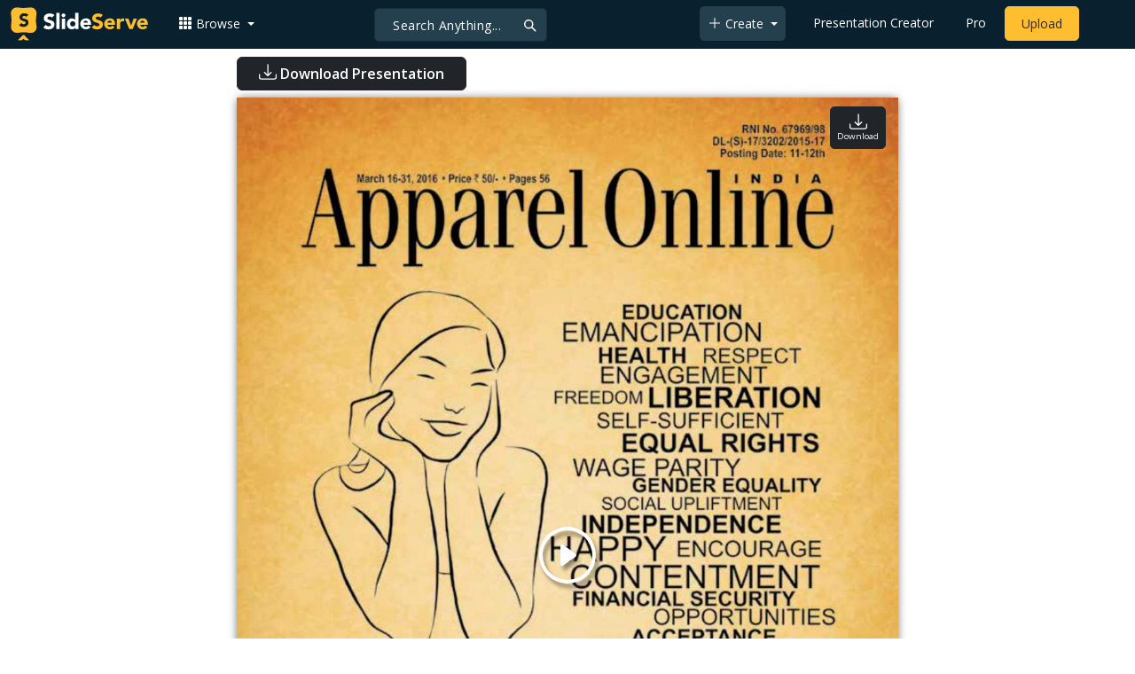

--- FILE ---
content_type: text/html; charset=UTF-8
request_url: https://www.slideserve.com/apparelresources/fashion-design-techniques
body_size: 79820
content:
<!doctype html>
<html lang="en">
<head>

<meta charset="utf-8">
<title>PPT - Fashion Design Techniques PowerPoint Presentation, free download - ID:7357745</title>
<meta name="viewport" content="width=device-width, initial-scale=1" >
<meta name="description" content="Looking for Fashion Design Techniques site which offers fashion information then visit us: http://bit.ly/1vVZyAc  Slideshow 7357745 by apparelresources" >
<meta name="robots" content="index, follow" >
<meta property="fb:app_id" content="117162848378808" >
<link href='https://www.slideserve.com/img/favicon.ico' type='image/x-icon' rel='shortcut icon' >
<link rel="canonical" href="https://www.slideserve.com/apparelresources/fashion-design-techniques" >
<link rel="alternate" hreflang="en" href="https://www.slideserve.com/apparelresources/fashion-design-techniques" >
<link rel="alternate" hreflang="fr" href="https://fr.slideserve.com/apparelresources/fashion-design-techniques" >
<link rel="alternate" hreflang="x-default" href="https://www.slideserve.com/apparelresources/fashion-design-techniques" >
<meta name="abstract" content="PPT - Fashion Design Techniques PowerPoint Presentation, free download - ID:7357745" >
<meta name="author" content="apparelresources" >
<meta name="copyright" content="PPT - Fashion Design Techniques PowerPoint Presentation, free download - ID:7357745 - by apparelresources" >
<link rel="image_src" href="https://cdn4.slideserve.com/7357745/slide1-n.jpg" >
<meta property="og:site_name" content="SlideServe" >
<meta property="og:type" content="website">
<meta property="og:url" content="https://www.slideserve.com/apparelresources/fashion-design-techniques" >
<meta property="og:title" content="Fashion Design Techniques - SlideServe" >
<meta property="og:description" content="Looking for Fashion Design Techniques site which offers fashion information then visit us: http://bit.ly/1vVZyAc " >
<meta property="og:image" itemprop="image" content="https://cdn4.slideserve.com/7357745/slide1-n.jpg" >
	
<meta name="twitter:card" value="player" >
<meta name="twitter:site" value="@SlideServe" >
<meta name="twitter:title" value="Fashion Design Techniques - SlideServe" >
<meta name="twitter:description" value="Looking for Fashion Design Techniques site which offers fashion information then visit us: http://bit.ly/1vVZyAc " >
<meta name="twitter:player" value="https://www.slideserve.com/embed/7357745" class="twitter_player" >
<meta name="twitter:player:width" value="342" >
<meta name="twitter:player:height" value="291" >
<meta  name="twitter:image" value="https://cdn4.slideserve.com/7357745/slide1-n.jpg" class="twitter_image" >
  
   <link rel="stylesheet" href="https://www.slideserve.com/bootstrap-5.3.2-dist/css/bootstrap.min.css?v=1.0">
<style>
/*custom css for nav-bar*/    
html,body{overflow-x:hidden;}
body{min-height:100vh; font-family: 'Open Sans', sans-serif;}  
section{padding:3rem 0;}
.navbar-collapse {font-size: 14px;}
a{color:#fff;text-decoration:none;}
a:hover{color: #1271a5;}
.text-dark a{--bs-text-opacity:1; color:rgba(var(--bs-dark-rgb),var(--bs-text-opacity))!important;}
.mtc{margin-top:55px !important;}
.dropdown-item.active, .dropdown-item:active{background-color:unset}
.bi{vertical-align:-0.125em;fill:currentColor;}
.fw-prebold{font-weight:600 !important;}
.bg-dark{background-color:#09212e !important;}
.nav-scroller .nav {color:rgba(255, 255, 255, .75);}
.nav-scroller .nav-link{padding-top:.75rem;padding-bottom:.75rem;font-size:.875rem;color:#6c757d;}
.nav-scroller .nav-link:hover{color:#007bff;}
.nav-scroller .active{font-weight:500;color:#343a40;}
.bg-purple{background-color:#6f42c1;}             
.navbar{position:fixed;width:100%;min-height:55px;left:0px;top:0px;height:45px;margin:0;padding:2px 0px;border:0;border-bottom:1px solid #061924;background:#0c2b3d;color:#f5f5f5;box-shadow:0 2px 0 rgba(255, 255, 255, .07);z-index:1000;}
.nav-container{max-width:1540px;}
.nav-logo{max-width:155px;height:auto;}
.navbar-toggler{border:0;color:rgb(255 255 255);}
.f-size{width:1em;height:1em;display:inline-flex;} 
.ms-auto .nav-item{padding-right:10px;padding-left:10px;}
.nav-item, .nav-link, .navbar-search input::placeholder{color:#fff;}
.navbar-search{position:absolute;left:50%;top:9px;transform:translateX(-109%);z-index:1000;}
.navbar-search input{letter-spacing:0.5px;background:#243f4e;border:1px solid #152e40;border-radius:5px !important;color:#f5f5f5;font-size:14px;font-weight:400;padding:7.5px 20px;margin-right:5px;letter-spacing:0.5px;color:#fff;background-image:url("data:image/svg+xml;charset=utf-8,%3Csvg xmlns='http://www.w3.org/2000/svg' width='18' height='18' viewBox='0 0 24 24' fill='none' stroke='%23fff' stroke-width='2' stroke-linecap='round' stroke-linejoin='round'%3E%3Ccircle cx='11' cy='11' r='6'/%3E%3Cpath d='M21 21L15.65 15.65'/%3E%3C/svg%3E");background-repeat:no-repeat;background-position:right 10px center;} 
.navbar-search .btn-navs-back{position:fixed;left:0px;border:0;background:#09212e;color:#fff;width:54px;display:none;}
.navbar-login1{border:none;display:inline-block;text-decoration:none;text-align:center;color:#fff;background-color:transparent;min-width: 48px; min-height: 48px;} 
.navbar-login{
width: 48px;  /* Minimum touch size */
    height: 48px;
    display: flex;
    align-items: center;
    justify-content: center;
    padding: 8px;
    border-radius: 8px; /* Optional for rounded corners */
    border: none;
    background: transparent; /* Match navbar */
    cursor: pointer;
  }

.logged-in{padding-left:18px;}
.logged-in img{max-width:35px;}
.account-in.show{left:unset;right:30px;}
.my-account img{padding:0.3rem;max-width:4rem;}
.my-account .middle{align-items:center;display:flex;padding:0 1rem;}
.my-account .text{padding-left:0.2rem;overflow:hidden;text-overflow:ellipsis;max-width:calc(100% - 4rem);}
.my-account .small{font-size:71%;color:#92a9b9;}
.my-account p{margin:0;}

.navbar-nav.me-auto{padding-left:10px;}
.navbar-nav.ms-auto .dropdown{padding-left:5px;}
.dropdown-menu{background-color:#152e40;}
.dropdown-item{color:#fff;}
.dropdown-divider{border-top:1px solid #2b4252;}
.button-dark{background-color:#243f4e;border:1px solid #243f4e;margin:0px 3px;border-radius:5px;}
.upload-dark .nav-link{color:#fff;}
.upload-yello{background-color:#ffbe2f;border:1px solid #ffbe2f;margin:0px 3px;border-radius:5px;color:#2b2a2a !important;}
.upload-yello .nav-link{color:#2b2a2a;text-align:center}
.form-control.search:focus{color:#fff;background-color:#243f4e;border-color:#243f4e;outline:unset;box-shadow:unset;}

.g-ad-container {width: 100%;max-width: 728px;margin: 0 auto;padding: 0px;box-sizing: border-box;}
.g-ad {width: 100%;height: auto;text-align: center;padding: 0px;box-sizing: border-box;}
 /* Style for mobile */
@media screen and (max-width: 600px) {
		.ad-container {max-width: 300px;}
		.g-ad {height: 150px;}
}

/*[device width] >1320px*/
@media (min-width:1320px){.navbar-search{min-width:500px;transform:translateX(-77%);}}            
/*[device width] <991.98px*/
@media (max-width:991.98px){
  .mtc{margin-top:45px !important;}
  .navbar{min-height:55px;}
  .offcanvas-collapse{position:fixed;top:45px;bottom:0;right:100%;width:100%;padding-right:1rem;padding-left:1rem;overflow-y:auto;visibility:hidden;background-color:#0b2b3d;transition:transform .3s ease-in-out, visibility .3s ease-in-out;}
  .offcanvas-collapse.open{visibility:visible;transform:translateX(100%);}
  .navbar-toggler:focus{box-shadow:unset;}
  .navbar .navbar-brand{position:absolute;left:50%;top:50%;transform:translate(-50%,-50%);}
  .navbar-login{position:absolute;right:0px;margin-left: 10px;} 
  .navbar-login a {display: block;padding: 10px 16px; }
  .navbar-search{top:7px;width:10px;right:100px;left:unset;transform:unset;}
  .navbar-search input{background-color:#09212e;border:0;}
  .navbar-search input:focus{position:fixed;width:calc(100% - 60px);right:0px;}
  .navbar-search input:focus + .btn-navs-back{display:unset;}
}
	
	.ss-listing {box-shadow: rgba(0, 0, 0, 0.1) 0px 4px 12px; border: 0px;}
	.ss-listing p {font-size: 14px;}
	.ss-listing .card-footer {color: #6b6b6b; font-size: 14px; margin-top: 5px;}
	.ss-listing .card-footer a {color: #6b6b6b !important;}
	
	.ss-topics {box-shadow: rgba(0, 0, 0, 0.1) 0px 4px 12px; border: 0px;b}
	.player {box-shadow: 0px 0px 10px 0px rgba(0, 0, 0, 0.50);}
	.sharecontainer {background: #fbfbfb;}
/*custom css for nav-bar*/
	
	@media (max-width: 769px) { 
		.footer-copyright {display: block !important; text-align: center; width: 100%;}
		.footer-icon {margin: 0 auto;}
		.nav-logo { max-width: 130px; height: auto;}
		.mob-dark-btn { padding: 10px;}
	}
	
	/*@media (min-width:1500px) and (max-width:1559px) {
    .container-player { max-width: 76%;}
    }*/
	
	@media (min-width: 1600px), (min-width: 1500px) and (-webkit-device-pixel-ratio: 1.25) {
    .container-player { max-width: 62%;}
     }
	
	@media (min-width: 1600px), (min-width: 1500px) and (-webkit-device-pixel-ratio: 2) {
    /*.container-player { max-width: 1150px;}*/
	.container-player { max-width: 1331px;}	
     }
	
	/*@media (min-width: 1600px) .container { max-width: 1331px;}*/
	
	/*@media (min-width:1560px) and (max-width:1600px) {
    .container-player { max-width: 1520px;}
    }*/
}
	
</style>  <style>.player-ctrls{display:flex;justify-content:center;background-color:#0c2b3d;border:0px solid #FFF;border-bottom:0;box-shadow: 0px 0px 10px 0px rgba(0, 0, 0, 0.50);border-radius:0 0 5px 5px;min-height:47px;padding-top:3px;}
   .player-ctrls button{background-color:transparent;border:0;}  
   .player-ctrls .bi{color:#fff;}
   .p-fit,.p-fit .carousel,.p-fit .carousel-inner,.p-fit .carousel-item{height:100%;margin:0;} 
   .p-fit .carousel-item img{object-fit:contain;width:100%;height:100%;}
   .sticky{position:absolute;z-index:990;right:14px;top:10px;flex-direction:column;align-items:center;justify-content:center;text-align:center;padding:6px 7px;border-radius:5px;font-size:0.7rem;}
   .p-fit .sticky{display:none !important;}
   .mid{position:absolute;left:50%;top:50%;transform:translate(-50%,-50%);flex-direction:column;align-items:center;justify-content:center;}
   .carousel-item.end,.carousel-item.share{background:#ccc;}
   .carousel-item img.empty{opacity:0;}   
   .carousel-fade .carousel-item{transition:unset;}
   .carousel-fade .carousel-item{opacity:1!important;}
   .carousel-item.share{z-index:2!important;}
   .sharecontainer{position:absolute;left:0px;top:0px;overflow-y:auto;}
   /*.dshare{width:70%;position:relative;left:50%;top:0px;transform:translateX(-50%);flex-direction:column;align-items:center;justify-content:center;}
   .dshare form,.dshare h5{width:100%}   
   .dshare input{margin:4px 0px;}
   .dshare .form-control:focus,.accordion-button:focus{border-color:unset; box-shadow:unset;}
   .dshare textarea{height:70px}*/

   .end .sticky.btn,.share .sticky.btn{display:none !important;}
   .touchable .btn-play{display:none !important;}
   .btn-play{z-index:1;border:0;background:transparent;}
   svg.play{width:5vw;height:5vw;color:#fff;}
   #player.play .btn-play{display:none !important;};
   #player ::-webkit-scrollbar{width:10px;background-color:#f5f5f5; height:10px;}
   #player ::-webkit-scrollbar-thumb{background-color:#d2d2d2;}
   #player ::-webkit-scrollbar-thumb:hover{background-color:#7a7a7a;}
   #player ::-webkit-scrollbar-thumb:active{background-color:#7a7a7a;}
   #player ::-webkit-scrollbar-thumb{background-color:#d2d2d2; border-radius:5px;}
   #player.lcur{cursor:url(/img/player/left.png),pointer}
   #player.rcur{cursor:url(/img/player/right.png),pointer}
   #pC .flip{-webkit-transform: scaleX(-1);transform: scaleX(-1);}
   #pC .anim:hover{opacity:.7;filter:alpha(opacity=70);-webkit-transform: scale(1.1);transform: scale(1.1);}
   #pC .anim{-webkit-transition:all .4s ease;transition: all .4s ease;}
   #pC .card-title{-webkit-line-clamp: 1;}
  
</style> <style>
  /*-----------card display--------------------------------*/
  .card-body{padding-bottom:2px;}
  .card-title,.card-text{overflow:hidden;display:-webkit-box;-webkit-line-clamp:1;-webkit-box-orient:vertical;text-overflow:ellipsis;}
  /*.card-title{font-family:'Roboto Slab',serif}*/
  .card-text{-webkit-line-clamp:2;}
  /*.card-title{max-height:45px;overflow:hidden;white-space:nowrap;text-overflow: ellipsis;font-family:'Roboto Slab',serif;margin:0 10px 10px;}
  .card-text{max-height:45px;height:40px;overflow:hidden;text-overflow:ellipsis;margin: 0 10px 10px;font-size: 13px;}*/
  .card-text.only{height:22px;margin-top:-6px;}
  .card-footer{background: transparent; border-top:0;}
  .card-footer.mt-{margin-top:-6px;}
  /*.card-footer ul{list-style:none;padding:0px;font-size:12px;line-height:18px;font-weight:400;display:flex;margin:5px 10px 5px;letter-spacing: 0.50px;}  */
  .card a:hover{color: #2b2a2a!important;}
  .card a{text-decoration: none;color: rgb(43,42,42)!important;}
  .row-cols-md-3 .card-img-top{margin:8px;width:calc(100% - 16px);}
  .pb{padding-bottom:50px}  
  /*-----------card display/-------------------------------*/  
</style>   <link rel="preload" as="image" href="https://cdn4.slideserve.com/7357745/slide1-dt.jpg" type="image/jpeg" imagesrcset="https://cdn4.slideserve.com/7357745/slide1-dt.jpg 320w, https://cdn4.slideserve.com/7357745/slide1-n.jpg 720w, https://cdn4.slideserve.com/7357745/slide1-l.jpg 1024w" imagesizes="(max-width: 480px) 320px, (max-width: 1024px) 720px, 1024px">
<style>
  .card-body{padding:0.2rem 0.5rem;}
  .card-title{font-size:0.9rem;-webkit-line-clamp:2; font-weight: 600;}
  .card-text{font-size:0.8rem}
  .img-d{aspect-ratio:32/24;overflow:hidden; box-shadow: rgba(0, 0, 0, 0.1) 0px 4px 12px;}
  .r-list{min-width:0;background-color:rgba(255, 255, 255, 0.70);background-clip:border-box;padding:5px;border-radius:5px;}
  .profile-pc{margin:0px;display:block;padding:0px;width:25px;height:25px;background-color:#fff;border:1px solid #dee2e6;border-radius:0.25rem;max-width:100%;}
  .btn.like .fill,.btn.like.active .line{display:none;}
  .btn.like.active .fill{display:unset;}
  .follow{padding: 2px 12px; position: relative; font-size: 14px; border: 1px solid #dee2e6; left: 0px; background: #ffffff; border-radius: 5px;}
  .follow:hover{color:#fff!important;background-color:#2a3f4f;border-color:#2a3f4f;}
  .tab-content>.active{display:flex;}
  .nav-tabs .nav-link{font-size:16px;color:#000;border:0;}
  .nav-tabs .nav-link.active{color: #2b2a2a!important;background-color: rgba(238, 238, 238, 0); border-bottom: 2px solid #09212e;}
  .fade:not(.show){opacity:0;display:none;}
  .download-arrow-img{width:50px;height:50px;}
  .ad-area{text-align:center;align-items:center;justify-content:center;display:flex; margin-top:30px;margin-bottom:100px;}
  .ad-container{height:500px;}
  .dashed-line-container{display:flex;align-items:center;justify-content:center;}
  .dashed-line{position:relative;flex-grow:1;height:1px;border-top: 1px dashed #000;}
  .end-text{margin:0 20px;font-size: 1rem;}
  .d-text{font-size:1rem;color:#565656;display:flow;text-align:left;}
  .s-highlight{color:#825f3f;cursor:pointer;}
  #tscript {margin:0px 20px;padding:0px; clear:both;font-size:14px}
  #tscript li {margin-bottom: 10px;}
  #tscript p {margin-bottom:5px; word-break: break-word;}
  #tscript a{font-weight:700;color:#2b2a2a;}
  #tscript a:hover{text-decoration:underline;}
  .card-img-hoz { margin-left: 10px; display: flex; align-items: flex-start; justify-content: center; flex-direction: column; flex-wrap: nowrap; align-content: center; word-break: break-word;}
   hr { color: inherit;border-top: 2px solid #dee2e6; opacity: 1;}

  #relatedmore .card {box-shadow: rgba(0, 0, 0, 0.1) 0px 4px 12px; padding: 10px; min-height: 140px; margin: 10px; }
  #relatedmore .img-d { box-shadow: none;}

  .ss_sharemodal .sharecontainer hr{border-top:var(--bs-modal-footer-border-width) solid var(--bs-modal-footer-border-color);}
  .ss_sharemodal .sharecontainer .form-control{box-shadow: rgb(0 0 0 / 6%) 0px 4px 12px;}
  .ad-slot{justify-content: center; align-items: center;background-color: #fff; color: #666;font-size: 16px;}
  #fsimg{content-visibility: auto;}

  @media (min-width: 1200px) {.h1, h1 { font-size:2rem; font-weight: 600;}}
  @media (max-width: 991.98px){.d-text{font-size:0.9rem;} .download-arrow-img{width:40px;height:40px; margin-left:14px}}
</style>
</head>
<body>
  <svg xmlns="http://www.w3.org/2000/svg" style="display: none;">  
  <symbol id="heart" viewBox="0 0 16 16">
    <path d="m8 2.748-.717-.737C5.6.281 2.514.878 1.4 3.053c-.523 1.023-.641 2.5.314 4.385.92 1.815 2.834 3.989 6.286 6.357 3.452-2.368 5.365-4.542 6.286-6.357.955-1.886.838-3.362.314-4.385C13.486.878 10.4.28 8.717 2.01L8 2.748zM8 15C-7.333 4.868 3.279-3.04 7.824 1.143c.06.055.119.112.176.171a3.12 3.12 0 0 1 .176-.17C12.72-3.042 23.333 4.867 8 15z"/>
  </symbol>
  <symbol id="heart-fill" viewBox="0 0 16 16">
    <path fill-rule="evenodd" d="M8 1.314C12.438-3.248 23.534 4.735 8 15-7.534 4.736 3.562-3.248 8 1.314z"/>
  </symbol>
  <symbol id="share" viewBox="0 0 16 16">
    <path d="M13.5 1a1.5 1.5 0 1 0 0 3 1.5 1.5 0 0 0 0-3zM11 2.5a2.5 2.5 0 1 1 .603 1.628l-6.718 3.12a2.499 2.499 0 0 1 0 1.504l6.718 3.12a2.5 2.5 0 1 1-.488.876l-6.718-3.12a2.5 2.5 0 1 1 0-3.256l6.718-3.12A2.5 2.5 0 0 1 11 2.5zm-8.5 4a1.5 1.5 0 1 0 0 3 1.5 1.5 0 0 0 0-3zm11 5.5a1.5 1.5 0 1 0 0 3 1.5 1.5 0 0 0 0-3z"/>
  </symbol>
  <symbol id="flag" viewBox="0 0 16 16">
    <path d="M14.778.085A.5.5 0 0 1 15 .5V8a.5.5 0 0 1-.314.464L14.5 8l.186.464-.003.001-.006.003-.023.009a12.435 12.435 0 0 1-.397.15c-.264.095-.631.223-1.047.35-.816.252-1.879.523-2.71.523-.847 0-1.548-.28-2.158-.525l-.028-.01C7.68 8.71 7.14 8.5 6.5 8.5c-.7 0-1.638.23-2.437.477A19.626 19.626 0 0 0 3 9.342V15.5a.5.5 0 0 1-1 0V.5a.5.5 0 0 1 1 0v.282c.226-.079.496-.17.79-.26C4.606.272 5.67 0 6.5 0c.84 0 1.524.277 2.121.519l.043.018C9.286.788 9.828 1 10.5 1c.7 0 1.638-.23 2.437-.477a19.587 19.587 0 0 0 1.349-.476l.019-.007.004-.002h.001M14 1.221c-.22.078-.48.167-.766.255-.81.252-1.872.523-2.734.523-.886 0-1.592-.286-2.203-.534l-.008-.003C7.662 1.21 7.139 1 6.5 1c-.669 0-1.606.229-2.415.478A21.294 21.294 0 0 0 3 1.845v6.433c.22-.078.48-.167.766-.255C4.576 7.77 5.638 7.5 6.5 7.5c.847 0 1.548.28 2.158.525l.028.01C9.32 8.29 9.86 8.5 10.5 8.5c.668 0 1.606-.229 2.415-.478A21.317 21.317 0 0 0 14 7.655V1.222z"/>
  </symbol>  
  <symbol id="download" viewBox="0 0 16 16">
    <path d="M.5 9.9a.5.5 0 0 1 .5.5v2.5a1 1 0 0 0 1 1h12a1 1 0 0 0 1-1v-2.5a.5.5 0 0 1 1 0v2.5a2 2 0 0 1-2 2H2a2 2 0 0 1-2-2v-2.5a.5.5 0 0 1 .5-.5z"/>
    <path d="M7.646 11.854a.5.5 0 0 0 .708 0l3-3a.5.5 0 0 0-.708-.708L8.5 10.293V1.5a.5.5 0 0 0-1 0v8.793L5.354 8.146a.5.5 0 1 0-.708.708l3 3z"/>
  </symbol>  
</svg>  <svg xmlns="http://www.w3.org/2000/svg" style="display: none;">
    <symbol id="play-circle" viewBox="0 0 16 16">
      <path d="M8 15A7 7 0 1 1 8 1a7 7 0 0 1 0 14zm0 1A8 8 0 1 0 8 0a8 8 0 0 0 0 16z"/>
      <path d="M6.271 5.055a.5.5 0 0 1 .52.038l3.5 2.5a.5.5 0 0 1 0 .814l-3.5 2.5A.5.5 0 0 1 6 10.5v-5a.5.5 0 0 1 .271-.445z"/>
    </symbol>  
    <symbol id="caret-right-fill" viewBox="0 0 16 16">
      <path d="m12.14 8.753-5.482 4.796c-.646.566-1.658.106-1.658-.753V3.204a1 1 0 0 1 1.659-.753l5.48 4.796a1 1 0 0 1 0 1.506z"/>
    </symbol>
    <symbol id="caret-left-fill" viewBox="0 0 16 16">
       <path d="m3.86 8.753 5.482 4.796c.646.566 1.658.106 1.658-.753V3.204a1 1 0 0 0-1.659-.753l-5.48 4.796a1 1 0 0 0 0 1.506z"/>
    </symbol>
    <symbol id="share-fill" viewBox="0 0 16 16">
      <path d="M11 2.5a2.5 2.5 0 1 1 .603 1.628l-6.718 3.12a2.499 2.499 0 0 1 0 1.504l6.718 3.12a2.5 2.5 0 1 1-.488.876l-6.718-3.12a2.5 2.5 0 1 1 0-3.256l6.718-3.12A2.5 2.5 0 0 1 11 2.5z"/>
    </symbol>
    <symbol id="arrow-counterclockwise" viewBox="0 0 16 16">
      <path fill-rule="evenodd" d="M8 3a5 5 0 1 1-4.546 2.914.5.5 0 0 0-.908-.417A6 6 0 1 0 8 2v1z"/>
      <path d="M8 4.466V.534a.25.25 0 0 0-.41-.192L5.23 2.308a.25.25 0 0 0 0 .384l2.36 1.966A.25.25 0 0 0 8 4.466z"/>
    </symbol>
    <symbol  id="download" viewBox="0 0 16 16">
      <path d="M.5 9.9a.5.5 0 0 1 .5.5v2.5a1 1 0 0 0 1 1h12a1 1 0 0 0 1-1v-2.5a.5.5 0 0 1 1 0v2.5a2 2 0 0 1-2 2H2a2 2 0 0 1-2-2v-2.5a.5.5 0 0 1 .5-.5z"/>
      <path d="M7.646 11.854a.5.5 0 0 0 .708 0l3-3a.5.5 0 0 0-.708-.708L8.5 10.293V1.5a.5.5 0 0 0-1 0v8.793L5.354 8.146a.5.5 0 1 0-.708.708l3 3z"/>
    </symbol>
    <symbol id="reply-fill" viewBox="0 0 16 16">
      <path d="M5.921 11.9 1.353 8.62a.719.719 0 0 1 0-1.238L5.921 4.1A.716.716 0 0 1 7 4.719V6c1.5 0 6 0 7 8-2.5-4.5-7-4-7-4v1.281c0 .56-.606.898-1.079.62z"/>
    </symbol>
    <symbol id="fullscreen" viewBox="0 0 16 16">
      <path d="M1.5 1a.5.5 0 0 0-.5.5v4a.5.5 0 0 1-1 0v-4A1.5 1.5 0 0 1 1.5 0h4a.5.5 0 0 1 0 1h-4zM10 .5a.5.5 0 0 1 .5-.5h4A1.5 1.5 0 0 1 16 1.5v4a.5.5 0 0 1-1 0v-4a.5.5 0 0 0-.5-.5h-4a.5.5 0 0 1-.5-.5zM.5 10a.5.5 0 0 1 .5.5v4a.5.5 0 0 0 .5.5h4a.5.5 0 0 1 0 1h-4A1.5 1.5 0 0 1 0 14.5v-4a.5.5 0 0 1 .5-.5zm15 0a.5.5 0 0 1 .5.5v4a1.5 1.5 0 0 1-1.5 1.5h-4a.5.5 0 0 1 0-1h4a.5.5 0 0 0 .5-.5v-4a.5.5 0 0 1 .5-.5z"/>
    </symbol>
    <symbol id="fullscreen-exit" viewBox="0 0 16 16">
      <path d="M5.5 0a.5.5 0 0 1 .5.5v4A1.5 1.5 0 0 1 4.5 6h-4a.5.5 0 0 1 0-1h4a.5.5 0 0 0 .5-.5v-4a.5.5 0 0 1 .5-.5zm5 0a.5.5 0 0 1 .5.5v4a.5.5 0 0 0 .5.5h4a.5.5 0 0 1 0 1h-4A1.5 1.5 0 0 1 10 4.5v-4a.5.5 0 0 1 .5-.5zM0 10.5a.5.5 0 0 1 .5-.5h4A1.5 1.5 0 0 1 6 11.5v4a.5.5 0 0 1-1 0v-4a.5.5 0 0 0-.5-.5h-4a.5.5 0 0 1-.5-.5zm10 1a1.5 1.5 0 0 1 1.5-1.5h4a.5.5 0 0 1 0 1h-4a.5.5 0 0 0-.5.5v4a.5.5 0 0 1-1 0v-4z"/>
    </symbol> 
    <symbol id="clipboard" viewBox="0 0 16 16">
      <path d="M4 1.5H3a2 2 0 0 0-2 2V14a2 2 0 0 0 2 2h10a2 2 0 0 0 2-2V3.5a2 2 0 0 0-2-2h-1v1h1a1 1 0 0 1 1 1V14a1 1 0 0 1-1 1H3a1 1 0 0 1-1-1V3.5a1 1 0 0 1 1-1h1v-1z"/>
      <path d="M9.5 1a.5.5 0 0 1 .5.5v1a.5.5 0 0 1-.5.5h-3a.5.5 0 0 1-.5-.5v-1a.5.5 0 0 1 .5-.5h3zm-3-1A1.5 1.5 0 0 0 5 1.5v1A1.5 1.5 0 0 0 6.5 4h3A1.5 1.5 0 0 0 11 2.5v-1A1.5 1.5 0 0 0 9.5 0h-3z"/>
    </symbol>
    <symbol id="check2" viewBox="0 0 16 16">
      <path d="M13.854 3.646a.5.5 0 0 1 0 .708l-7 7a.5.5 0 0 1-.708 0l-3.5-3.5a.5.5 0 1 1 .708-.708L6.5 10.293l6.646-6.647a.5.5 0 0 1 .708 0z"/>
    </symbol>
</svg>  <svg xmlns="http://www.w3.org/2000/svg" style="display: none;">  
  <symbol id="grid-3x3-gap-fill" viewBox="0 0 16 16">
    <path d="M1 2a1 1 0 0 1 1-1h2a1 1 0 0 1 1 1v2a1 1 0 0 1-1 1H2a1 1 0 0 1-1-1V2zm5 0a1 1 0 0 1 1-1h2a1 1 0 0 1 1 1v2a1 1 0 0 1-1 1H7a1 1 0 0 1-1-1V2zm5 0a1 1 0 0 1 1-1h2a1 1 0 0 1 1 1v2a1 1 0 0 1-1 1h-2a1 1 0 0 1-1-1V2zM1 7a1 1 0 0 1 1-1h2a1 1 0 0 1 1 1v2a1 1 0 0 1-1 1H2a1 1 0 0 1-1-1V7zm5 0a1 1 0 0 1 1-1h2a1 1 0 0 1 1 1v2a1 1 0 0 1-1 1H7a1 1 0 0 1-1-1V7zm5 0a1 1 0 0 1 1-1h2a1 1 0 0 1 1 1v2a1 1 0 0 1-1 1h-2a1 1 0 0 1-1-1V7zM1 12a1 1 0 0 1 1-1h2a1 1 0 0 1 1 1v2a1 1 0 0 1-1 1H2a1 1 0 0 1-1-1v-2zm5 0a1 1 0 0 1 1-1h2a1 1 0 0 1 1 1v2a1 1 0 0 1-1 1H7a1 1 0 0 1-1-1v-2zm5 0a1 1 0 0 1 1-1h2a1 1 0 0 1 1 1v2a1 1 0 0 1-1 1h-2a1 1 0 0 1-1-1v-2z"/>
  </symbol>
  <symbol id="plus-lg" viewBox="0 0 16 16">
    <path fill-rule="evenodd" d="M8 2a.5.5 0 0 1 .5.5v5h5a.5.5 0 0 1 0 1h-5v5a.5.5 0 0 1-1 0v-5h-5a.5.5 0 0 1 0-1h5v-5A.5.5 0 0 1 8 2Z"/>
  </symbol>
  <symbol id="person-plus" viewBox="0 0 16 16">
    <path d="M6 8a3 3 0 1 0 0-6 3 3 0 0 0 0 6zm2-3a2 2 0 1 1-4 0 2 2 0 0 1 4 0zm4 8c0 1-1 1-1 1H1s-1 0-1-1 1-4 6-4 6 3 6 4zm-1-.004c-.001-.246-.154-.986-.832-1.664C9.516 10.68 8.289 10 6 10c-2.29 0-3.516.68-4.168 1.332-.678.678-.83 1.418-.832 1.664h10z"/>
    <path fill-rule="evenodd" d="M13.5 5a.5.5 0 0 1 .5.5V7h1.5a.5.5 0 0 1 0 1H14v1.5a.5.5 0 0 1-1 0V8h-1.5a.5.5 0 0 1 0-1H13V5.5a.5.5 0 0 1 .5-.5z"/>
  </symbol>
  <symbol id="arrow-left" viewBox="0 0 16 16">
    <path fill-rule="evenodd" d="M15 8a.5.5 0 0 0-.5-.5H2.707l3.147-3.146a.5.5 0 1 0-.708-.708l-4 4a.5.5 0 0 0 0 .708l4 4a.5.5 0 0 0 .708-.708L2.707 8.5H14.5A.5.5 0 0 0 15 8z"/>
  </symbol>
  <symbol id="facebook" viewBox="0 0 16 16">
    <path d="M16 8.049c0-4.446-3.582-8.05-8-8.05C3.58 0-.002 3.603-.002 8.05c0 4.017 2.926 7.347 6.75 7.951v-5.625h-2.03V8.05H6.75V6.275c0-2.017 1.195-3.131 3.022-3.131.876 0 1.791.157 1.791.157v1.98h-1.009c-.993 0-1.303.621-1.303 1.258v1.51h2.218l-.354 2.326H9.25V16c3.824-.604 6.75-3.934 6.75-7.951z"/>
  </symbol>
  <symbol id="twitter" viewBox="0 0 16 16">
    <path d="M5.026 15c6.038 0 9.341-5.003 9.341-9.334 0-.14 0-.282-.006-.422A6.685 6.685 0 0 0 16 3.542a6.658 6.658 0 0 1-1.889.518 3.301 3.301 0 0 0 1.447-1.817 6.533 6.533 0 0 1-2.087.793A3.286 3.286 0 0 0 7.875 6.03a9.325 9.325 0 0 1-6.767-3.429 3.289 3.289 0 0 0 1.018 4.382A3.323 3.323 0 0 1 .64 6.575v.045a3.288 3.288 0 0 0 2.632 3.218 3.203 3.203 0 0 1-.865.115 3.23 3.23 0 0 1-.614-.057 3.283 3.283 0 0 0 3.067 2.277A6.588 6.588 0 0 1 .78 13.58a6.32 6.32 0 0 1-.78-.045A9.344 9.344 0 0 0 5.026 15z"/>
  </symbol>
  <symbol id="youtube" viewBox="0 0 16 16">
    <path d="M8.051 1.999h.089c.822.003 4.987.033 6.11.335a2.01 2.01 0 0 1 1.415 1.42c.101.38.172.883.22 1.402l.01.104.022.26.008.104c.065.914.073 1.77.074 1.957v.075c-.001.194-.01 1.108-.082 2.06l-.008.105-.009.104c-.05.572-.124 1.14-.235 1.558a2.007 2.007 0 0 1-1.415 1.42c-1.16.312-5.569.334-6.18.335h-.142c-.309 0-1.587-.006-2.927-.052l-.17-.006-.087-.004-.171-.007-.171-.007c-1.11-.049-2.167-.128-2.654-.26a2.007 2.007 0 0 1-1.415-1.419c-.111-.417-.185-.986-.235-1.558L.09 9.82l-.008-.104A31.4 31.4 0 0 1 0 7.68v-.123c.002-.215.01-.958.064-1.778l.007-.103.003-.052.008-.104.022-.26.01-.104c.048-.519.119-1.023.22-1.402a2.007 2.007 0 0 1 1.415-1.42c.487-.13 1.544-.21 2.654-.26l.17-.007.172-.006.086-.003.171-.007A99.788 99.788 0 0 1 7.858 2h.193zM6.4 5.209v4.818l4.157-2.408L6.4 5.209z"/>
  </symbol>
  <symbol id="pinterest" viewBox="0 0 16 16">
    <path d="M8 0a8 8 0 0 0-2.915 15.452c-.07-.633-.134-1.606.027-2.297.146-.625.938-3.977.938-3.977s-.239-.479-.239-1.187c0-1.113.645-1.943 1.448-1.943.682 0 1.012.512 1.012 1.127 0 .686-.437 1.712-.663 2.663-.188.796.4 1.446 1.185 1.446 1.422 0 2.515-1.5 2.515-3.664 0-1.915-1.377-3.254-3.342-3.254-2.276 0-3.612 1.707-3.612 3.471 0 .688.265 1.425.595 1.826a.24.24 0 0 1 .056.23c-.061.252-.196.796-.222.907-.035.146-.116.177-.268.107-1-.465-1.624-1.926-1.624-3.1 0-2.523 1.834-4.84 5.286-4.84 2.775 0 4.932 1.977 4.932 4.62 0 2.757-1.739 4.976-4.151 4.976-.811 0-1.573-.421-1.834-.919l-.498 1.902c-.181.695-.669 1.566-.995 2.097A8 8 0 1 0 8 0z"/>
  </symbol>
</svg>  <!-- Navigation -->
<nav class="navbar navbar-expand-lg fixed-top navbar-dark bg-dark" aria-label="Main navigation">
  <div class="container-fluid nav-container">
    <button class="navbar-toggler p-0 border-0" type="button" id="navbarSideCollapse" aria-label="Toggle navigation">
      <span class="navbar-toggler-icon f-size"></span>
    </button>
    <a class="navbar-brand" href="\">
      <img class="nav-logo" title="SlideServe" alt="SlideServe" src="https://www.slideserve.com/img/logo.svg" width="562" height="139">
    </a>
    <form class="form-inline ml-3 navbar-search" action="/search/presentations/">
        <div class="input-group">
          <input type="text" class="form-control search" name="q" placeholder="Search Anything...">
          <button class="btn btn-navs-back" type="button">
            <svg class="bi" width="24" height="24"><use xlink:href="#arrow-left"></use></svg>
          </button>
        </div>
    </form>
    <div class="navbar-collapse offcanvas-collapse">
        <ul class="navbar-nav me-auto">
          <li class="nav-item dropdown">
            <a class="nav-link dropdown-toggle" href="#" role="button" data-bs-toggle="dropdown" aria-expanded="false">
              <svg class="bi" width="16" height="16"><use xlink:href="#grid-3x3-gap-fill"></use></svg>
              <span>Browse</span>
            </a>
            <ul class="dropdown-menu" aria-labelledby="navbarDropdown">
              <li><a class="dropdown-item"  href="/presentations">Recent Presentations</a></li>
              <li><a class="dropdown-item"  href="/articles">Recent Articles</a></li>
              <li><a class="dropdown-item" href="/topics">Content Topics</a></li>
              <li><a class="dropdown-item" href="/updates">Updated Contents</a></li>
              <li><a class="dropdown-item" href="/featured">Featured Contents</a></li>
              <li><hr class="dropdown-divider"></li>
              <li><a class="dropdown-item" href="/powerpoint-templates">PowerPoint Templates</a></li>
            </ul>
          </li>
        </ul>
        <ul class="navbar-nav ms-auto">
          <li class="nav-item dropdown">
            <button class="nav-link dropdown-toggle button-dark mob-dark-btn" href="#" role="button" data-bs-toggle="dropdown" aria-expanded="false">
              <svg class="bi" width="16" height="16"><use xlink:href="#plus-lg"></use></svg>
              <span>Create</span>
            </button>
            <ul class="dropdown-menu" aria-labelledby="navbarDropdown">
              <li><a class="dropdown-item" href="/create">Presentation</a></li>
              <li><a class="dropdown-item" href="/online-article">Article</a></li>
              <li><a class="dropdown-item" href="/online-survey">Survey</a></li>
              <li><a class="dropdown-item" href="/online-quiz">Quiz</a></li>
              <li><a class="dropdown-item" href="/lead-generation">Lead-form</a></li>
              <li><a class="dropdown-item" href="/create?type=ebook">E-Book</a></li>
            </ul>
          </li>
          <li class="nav-item">
            <a class="nav-link" href="https://www.slideserve.com/create">Presentation Creator</a>
          </li>
          <li class="nav-item">
            <a class="nav-link" href="/pro">Pro</a>
          </li>
          <li class="nav-item upload-yello">
            <a class="nav-link" href="/upload" aria-label="Upload content to SlideServe">Upload</a>
          </li>
        </ul>
    </div>
    <button class="navbar-login" aria-label="Login to SlideServe"></button>
  </div>
</nav>
<!-- Navigation/ -->
  <section class="mb-0 pb-0">
      <div class="container container-player mt-3 px-1">
        <div class="row">
                    <div class="col-xl-2 col-lg-3 col-md-3 col-sm-12 d-none d-md-block mb-2"></div>
          <div class="col-xl-8 col-lg-6 col-md-6 col-sm-12 d-none d-md-block mb-2">
            <button class="btn btn-dark px-4 fw-prebold" type="button" id="mdbtn" title="Download" data-sroll-to-download="true">
              <svg class="bi" width="20" height="20"><use xlink:href="#download"></use></svg>
              <span>Download</span>
              <span class="d-none d-sm-inline-flex">Presentation</span>
            </button>
          </div>
          <div class="col-xl-2 col-lg-3 col-md-3 col-sm-12 d-none d-md-block mb-2"></div>
                    <!-- left ad -->
          <div class="col-xl-2 col-lg-3 col-md-3 col-sm-12 d-none d-md-block text-end dadd-l ad-slot"    id="ad1"   >
          </div>
          <!-- left ad/ -->
          <!-- player -->
          <div class="col-xl-8 col-lg-6 col-md-6 col-sm-12">
            <div id="pC">
              <div id="player" class="carousel slide pause carousel-fade" style="box-shadow: 0px 0px 10px 0px rgba(0, 0, 0, 0.50);border-radius: 7px;">
                                <div class="d-none d-sm-flex sticky btn btn-dark fw-normal" data-sroll-to-download="true">
                  <svg class="bi" width="20" height="20"><use xlink:href="#download"></use></svg>
                  <small>Download</small>
                </div>
                                <div class="carousel-inner">
                  <div class="carousel-item active" data-si="0">
                                        <img src="https://cdn4.slideserve.com/7357745/slide1-dt.jpg" class="d-block w-100" id="fsimg" width="720" style="aspect-ratio:320/442;" alt="slide1" loading="eager" fetchpriority="high" srcset="https://cdn4.slideserve.com/7357745/slide1-dt.jpg 320w,https://cdn4.slideserve.com/7357745/slide1-n.jpg 720w,https://cdn4.slideserve.com/7357745/slide1-l.jpg 1024w" sizes="(max-width: 480px) 320px, (max-width: 1024px) 720px, 1024px">
                                      </div>
                </div>
                <button class="mid btn-play d-none d-sm-flex" type="button" title="play">
                  <svg style="filter: drop-shadow(3px 5px 2px rgb(0 0 0 / 0.4));" class="bi play anim" width="120" height="120"><use xlink:href="#play-circle"></use></svg>
                </button>
              </div>
              <div class="player-ctrls">
                <div class="col justify-content-strat d-flex px-2">
                  <button class="anim" type="button"  data-bs-share="true" title="share">
                    <svg class="bi" width="20" height="20"><use xlink:href="#share-fill"></use></svg>
                  </button>
                </div>
                <div class="col justify-content-center d-flex">
                  <button class="anim btn-prev" type="button" data-bs-target="#player" title="previous">
                    <svg class="flip bi" width="34" height="34">
                      <use class="d-none d-sm-flex" xlink:href="#play-circle"></use>
                      <use class="d-flex d-sm-none" xlink:href="#caret-right-fill"></use>
                    </svg>
                  </button>
                  <small class="px-1 text-white mt-2 text-nowrap" data-bs-number="56">1 / 56</small>
                  <button class="anim btn-next" type="button" data-bs-target="#player" title="next">
                   <svg class="bi" width="34" height="34">
                    <use class="d-none d-sm-flex" xlink:href="#play-circle"></use>
                    <use class="d-flex d-sm-none" xlink:href="#caret-right-fill"></use>
                  </svg>
                  </button>
                </div>
                <div class="col justify-content-end d-flex px-2">
                  <button class="anim" type="button" data-bs-fscreen="true" title="fullscreen">
                    <svg class="bi" width="20" height="20"><use xlink:href="#fullscreen"></use></svg>
                  </button>
                </div>
              </div>
            </div>
                        <div class="col-xl-12 col-lg-12 col-md-12 col-sm-12 d-flex justify-content-end">
              <button class="btn btn-dark px-4 mt-2 fw-prebold d-flex d-sm-none" type="button" id="dbtnd" title="Download" data-sroll-to-download="true">
                <svg class="bi" width="20" height="20"><use xlink:href="#download"></use></svg>
                <span class="px-2">Download</span>
              </button>
              <button class="fw-normal m-1 btn bg-transparent border-0 d-none d-sm-flex fw-prebold" data-sroll-to-download="true">  Download Presentation &gt;&gt;</button>
            </div>
                      </div>
          <!-- player/ -->
          <!-- right ad -->
          <div class="col-xl-2 col-lg-3 col-md-3 col-sm-12 d-none d-md-block text-start dadd-r ad-slot"  id="ad2"  >
          </div>
          <!-- right ad/ -->
          <!-- player bottom ad -->
          <div class="col-xl-12 col-lg-12 col-md-12 col-sm-12 mb-3 d-flex justify-content-center">
                                        <div class ="d-none d-md-block dadd" style="width:60%; height:5px; margin-top:15px; display: block; margin:8px auto;"></div>
                       
            <div class="d-block d-md-none m-2 madd" style="width:100%; height:90px; margin-top:15px; display: block; margin:8px auto;">
              <div class="read ad-slot" id="ad4" style="width:100%; height:90px; margin-top:15px; display: block; margin:8px auto;">                 
              </div>
            </div>
                      </div>
          <!-- player bottom ad/ -->
          </div>
        </div>
    </section>
    <section class="m-0 p-0">
      <div class="container mt-0 px-1">
        <div class="row">
          <!-- left -->
          <div class="col-xl-8 col-lg-7 col-md-7 col-sm-12 col-spacing mb-3 px-4" id="lc">
            <div class="row">
              <h1 class="fw-prebold">Fashion Design Techniques</h1>
              <div class="d-inline-flex justify-content-strat px-2">
                <p class="px-2"><time datetime="2016-06-21" itemprop="datePublished">Jun 21, 2016</time></p>
                <p class=" px-2 like-views"> 590 likes | 1.23k Views </p>
              </div>
              <p>Looking for Fashion Design Techniques site which offers fashion information then visit us: http://bit.ly/1vVZyAc&lt;br&gt;</p>
              <div class="d-inline-flex justify-content-strat px-2">
                <button class="btn like bg-transparent border-0 px-3" type="button" title="Like">
                  <svg class="bi" width="20" height="20"><use class="line" xlink:href="#heart"></use><use class="fill" xlink:href="#heart-fill"></use></svg>
                </button>
                <!-- Button trigger modal -->
                <button class="btn share bg-transparent border-0 px-3" type="button" title="Share" data-bs-toggle="modal" data-bs-target="#sssharemodal">
                  <svg class="bi" width="20" height="20"><use xlink:href="#share"></use></svg>
                </button>
                <!-- Modal start-->
                <div class="ss_sharemodal modal fade" id="sssharemodal" tabindex="-1" aria-labelledby="sssharemodalLabel" aria-hidden="true">
                  <div class="modal-dialog modal-lg">
                    <div class="modal-content bg-light">
                      <div class="modal-header border-0">
                        <h1 class="modal-title fs-5" id="sssharemodalLabel"></h1>
                        <button type="button" class="btn-close" data-bs-dismiss="modal" aria-label="Close"></button>
                      </div>
                      <div class="modal-body px-5 pt-0 pb-2">

                        <div class="position-relative bg-light sharecontainer w-100 h-100">
                          <div class="justify-content-center mb-5">
                            <h5>Share Presentation</h5>
                            <div style="min-height: 48px" class="d-flex sharethis-inline-share-buttons st-center  st-inline-share-buttons st-animated" id="st-1"></div>
                            <hr>
                            <h5 class="pt-3">Embed Code</h5>
                            <div class="input-group mb-3"><textarea style="min-height:140px;" type="text" class="form-control iembed"></textarea><button id="copyEmbed" class="bg-transparent border-0 p-2" type="button" title="Copy embed link to clipboard"><svg class="bi" width="20" height="20"><use xlink:href="#clipboard"></use></svg></button></div>
                            <hr><h5 class="pt-3">Link</h5><div class="input-group mb-3"><input type="text" class="form-control ilink" value=""><button id="copyLink" class="bg-transparent border-0 p-2" type="button" title="Copy link to clipboard"><svg class="bi" width="20" height="20"><use xlink:href="#clipboard"></use></svg></button></div></div></div>
                      </div>
                      <div class="modal-footer">
                      </div>
                    </div>
                  </div>
                </div>
                <!-- Modal end -->
                <button class="btn report bg-transparent border-0 px-3" type="button" title="Report">
                  <svg class="bi" width="20" height="20"><use xlink:href="#flag"></use></svg>
                </button>
                                <button class="btn bg-transparent border-0 px-3" type="button" title="Download" data-sroll-to-download="true">
                  <svg class="bi" width="20" height="20"><use xlink:href="#download"></use></svg>
                   <span>Download</span>
                   <span class="d-none d-sm-inline-flex">Presentation</span>
                </button>
                              </div>
                            <div class="d-inline-flex justify-content-strat px-2 mt-5">
                <img class="profile-pc me-2" width="25" src="https://www.slideserve.com/photo/341066.jpg" loading="lazy" alt="apparelresources">
                <a href="/apparelresources" itemprop="url" rel="author" title="apparelresources">
                  <span class="fw-bold text-dark">apparelresources</span>
                </a>
                <button class="bi follow ms-2" type="button" title="Follow">
                   + Follow
                </button>
              </div>
            </div>
            <input type="hidden" name="video_uid" id="video_uid" value="341066" />
            <input type="hidden" name="video_vid" id="video_vid" value="7357745" />
            <input type="hidden" name="video_node" id="video_node" value="4" />
            <input type="hidden" name="vido_link" id="vido_link" value="fashion-design-techniques">
            <input type="hidden" name="vido_uname" id="vido_uname" value="apparelresources" />
            <div class="row" id="dC">
              <div class="col-md-12 col-sm-12" id="dA">
                <span class="h2 d-flex mt-4 text-nowrap fw-bold">Download Presentation                  <img class="download-arrow-img" width="50" height="50" src="https://www.slideserve.com/img/output_cBjjdt.gif" alt="">
                </span>
                <h2 class="fw-normal h6 my-3">Fashion Design Techniques</h2>
                <div class="d-text">
                  <strong class="h6 fw-bold">An Image/Link below is provided (as is) to download presentation</strong>
                  <span class="d-none d-sm-flex">Download Policy: Content on the Website is provided to you AS IS for your information and personal use and may not be sold / licensed / shared on other websites without getting consent from its author.</span>
                  <span class="d-inline d-sm-none">Content is provided to you AS IS for your information and personal use only. </span>
                  <span class="s-highlight" id="download-link">Download presentation by click this link.</span>
                  <span class="d-none d-sm-inline">While downloading, if for some reason you are not able to download a presentation, the publisher may have deleted the file from their server.</span>
                  <span class="d-inline d-sm-none">During download, if you can't get a presentation, the file might be deleted by the publisher.</span>
                </div>
                <div class="ad-area" style="display:block;">
                                      <div class="ad-container w-100 d-none d-md-block ad-slot d-flex justify-content-center" id="ad5">                    
                    </div>
                    <div class="w-100 d-block d-md-none" id="mobileAdd">
                      <div class="g-ad-container">
                        <div class="g-ad ad-slot" id="ad6">                           
                         </div>
                      </div>
                    </div>
                                  </div>
                <div class="dashed-line-container mx-5 mt-1">
                  <div class="dashed-line"></div><p class="end-text"> E N D </p><div class="dashed-line"></div>
                </div>                
              </div>
            </div>
            <div class="row m-0 mt-5">
              <div class="container p-0 mt-5">
                <h3 class="fw-normal h5">Presentation Transcript</h3>
                <hr class=" mt-0 mb-3 mt-1">
                                <div class="d-none d-md-block mt-5" id="ad8">                  
                </div>
                                <ol id="tscript"></p></li><li value="2"><p><strong><a href="https://image4.slideserve.com/7357745/slide2-l.jpg" title="slide2" target="_blank">2 Apparel Online India</a></strong></p></li><li value="3"><p><strong><a href="https://image4.slideserve.com/7357745/slide3-l.jpg" title="slide3" target="_blank">3 Apparel Online India</a></strong></p></li><li value="4"><p><strong><a href="https://image4.slideserve.com/7357745/slide4-l.jpg" title="slide4" target="_blank">4 Apparel Online India</a></strong></p></li><li value="5"><p><strong><a href="https://image4.slideserve.com/7357745/slide5-l.jpg" title="slide5" target="_blank">5 Apparel Online India</a></strong></p></li><li value="6"><p><strong><a href="https://image4.slideserve.com/7357745/slide6-l.jpg" title="slide6" target="_blank">VOL. XVIII  Issue 24</a></strong> Editor-in-Chief DEEPAK MOHINDRA Editor ILA SAXENA CONTENTS March 16-31, 2016 Copy Editor VEERESHWAR SOBTI Asst. Copy Editor SAHIL SEHGAL Asst. Editor-News DHEERAJ TAGRA Asst. Editor NEHA CHHETRI Sr. Correspondent-Textiles SANJOGEETA OJHA Sr. Correspondent-Fashion KALITA LAMBA Sr. Executive-Advertising D K CHUGH Creative Team RAJ KUMAR CHAHAL  PEEUSH JAUHARI SATYAPAL BISHT Photo Editor HIMANSHU KUMAR Subscription Enquiry RANI MAHENDRU  011-47390000 Operation Director MAYANK MOHINDRA 09810611487 26 32 12 20 28 Publisher &amp; Managing Director RENU MOHINDRA 09810058986,  9810438653 WorldWrap Luxury sales surge in Russia despite  economic woes Even as the mass market plunges in Russia due to economic  downturn; luxury brands in the country are still seeing strong  sales as rich Russians are investing more actively in absolute  luxury goods... 12 Head Office Apparel Resources Pvt. Ltd.  B-32, South Extension-I, New Delhi-110 049   Phone: 91-11-47390000  E-mail: rmohindra@apparelresources.com  Web associate: www.apparelresources.com Apparel Online contact: 91-11-47390000 contact@apparelresources.com editor@apparelresources.com 18 Budget2016 Budget 2016: An analysis – Not much for the  Textile &amp; Garment sector; domestic brand  owners particularly unhappy Printing TARA ART PRINTERS PVT. LTD.  B-4, Hans Bhawan, B.S. Zafar Marg, New Delhi-110002  Tel: 23378626, 23379686 ---------------------------------------------------------- StalwartSpeaks “For the past 40 years I haven’t seen such a  conducive environment for the Indian apparel  industry for growth.” – Sudhir Dhingra,  CMD, Orient Craft Limited 22 20 SUBSCRIPTION FORM Yes, I wish to subscribe to Apparel Online for  BY REGULAR MAIL  India  Rs.  1800.00  BY COURIER  Delhi/NCR  Rs.  2400.00   Rest of India Rs.  3600.00   International USD 264.00  24 issues 24 issues 24 issues 24 issues Tex-File Kennigton Industries specializing in   man-made yarns Name  ______________________________________ Mumbai-based Kennigton Industries that started with trading 15  years ago, has not just maintained its strong hold in import of  man-made yarns but has also further expanded its specialities...  Designation _________________________________ Company/Institute ____________________________ Address  ____________________________________ Tel/Mobile ____________ E-mail ________________ H2F Review: IHGF – Home Furnishing exporters  happy with footfall Over the last few years it has been noticed that most of the  sourcing fairs across the world are losing their charm, especially  for Indian exporters... 32 26 TYPE OF BUSINESS  Exporter        Retailer        Buying House  Any other (specify) ________________________ Subscription within India-  Send Cheque/DD to Apparel Resources Pvt. Ltd.   B-32, South Extn. Part-1, New Delhi-110049, INDIA International subscription (in Dollar) -  Credit Card using www.apparelresources.com Telegraphic transfer to Bank Account No. 03192320003806  (Swift No:HDFCINBB) with HDFC Bank, D-9, South Extn.  Part-2, New Delhi-110049. INDIA FashionBusiness Velvet Velour! This ’90s ‘rock star’ makes a  groundbreaking comeback in 2016… Velvet is an unfriendly and unforgiving fabric as it demands a lot  from the wearer and the maker. Yet, it can pack a sartorial punch if  worn to perfection... 6Apparel Online India | MARCH 16-31, 2016 | www.apparelresources.com</p></li><li value="7"><p><strong><a href="https://image4.slideserve.com/7357745/slide7-l.jpg" title="slide7" target="_blank">7 Apparel Online India</a></strong></p></li><li value="8"><p><strong><a href="https://image4.slideserve.com/7357745/slide8-l.jpg" title="slide8" target="_blank">FROM THE EDITOR-IN-CHIEF’S DESK… </a></strong> APPAREL INDUSTRY NEEDS TO BE THE FOCUS  OF INVESTMENT AT BUSINESS CONCLAVES  Over the past few years there have been a number  of ‘business conclaves’ by State Governments to  invite investment in the state, the most recent  being the ‘Happening Haryana’ event. I agree  that such initiatives are a must for the progress  of the state and the nation at large. But, my  reservation is that the focus of such events is  to lure big-ticket industries like Automobile, IT,  Steel, Pharmaceuticals and the likes with heavy  investment, capable of fetching the Government  more tax revenues, while it is the textiles industry,  and particularly the garmenting sector, which will  bring in the jobs.  In one of my earlier editorials when the Akhilesh  Government had called for a business conclave in  Uttar Pradesh, I had written… “Such conclaves  may bring in more money, but not the employment  at the grass root level where the most are  uneducated and unemployed. An industrial  investment of Rs. 50,000 crore (US $ 7,500 million)  may create 5,000 jobs, but an investment of such  a magnitude in the garment manufacturing  sector would create 7.05 million jobs…, since  a capital investment of every Rs. 1 crore in the  garment manufacturing industry creates around  141 jobs, out of which 120 can be uneducated  and put on line with 30 days training.” I stand by  my statement...   Though Gurgaon and Faridabad are strong  centres for the garment industry, and Panipat and  Sonipat are known for home furnishing, the scope  to move beyond these established hubs is huge.  The failure of Manesar as an alternate to Gurgaon  exporters looking to expand is perhaps the biggest  example of why Government’s intervention is  required to support new upcoming hubs… Much  more is required then allocated areas!   Whatever the official reason for the recent  agitations in Haryana may be, it cannot be  denied that the prime cause of the unrest is  growing unemployment amongst the youth, as  agriculture income is now not enough to take  care of the entire family. When employment  generation is a national agenda of the many  Government initiatives, skilling India is a priority  for the ruling party…, then why keep ignoring  such opportunities…? As per official record, Haryana has existing  garment exports, which are in excess of Rs. 20,000  crore (US $ 3000 million) per annum, employing  about 3,50,000 workers; this could be multiplied  manifolds if the Government is proactive and  wilful in implementing some much needed reforms.  The first is of course related to wage rates…  It is common knowledge that the industry  in Bangalore is drastically reducing due  to manpower shortage, and the companies  are running buses as far as 80 km into the  interiors and pouching to get the workers,  not really a practical and workable solution  for most! Yet, smaller centres in the interiors  like Bellary, which already has a thriving  denim industry, are not being developed and  big exporters are not looking at investing in  the area, despite abundance of labour, because  the wages they pay in Bangalore are also the  same in this small city where cost of living is  substantially lower!   Would it not be prudent for the Government to  set a ‘differential wage rate’ based on practical  parameters that would be beneficial to both  the industry and the workers of the region? By  allowing the required adjustment in the wages  for smaller centres and emerging hubs, bigger  companies would willingly make investments  nearer to their original roots, but far enough to  be cost-effective (if they can shift to Bangladesh  for this reason why not in India). This would  generate greater employment in the region, uplift  the condition of the city with business activities  and the labour can happily live with their families  while earning and saving on the expenses of  moving to bigger cities. Another move that could really make a  difference is to treat big units employing huge  number of workers as SEZs with the same  privileges. This would not only encourage  the companies to expand and generate more  employment opportunities, but would also  help in getting the units operational with  immediate effect as the ecosphere for the  business is already in place. I have been  advocating this for a long time… The Government  has to initiate some study to work out its  feasibility. The real agenda for SEZs need to  be defined; if it is generating employment  opportunities and increasing exports, then  what is wrong in giving the status to individual  companies serving the purpose…? State Governments looking at investments have  to balance between huge revenue generation and  immense job opportunities for people with and  without education. The Bangladesh model is a  good model to follow for overall growth; and if a  portion of the population of 25,353,081 people, as  stated in the 2011 census, in a state like Haryana  can be harnessed fruitfully, the end result would  be tremendous! 8Apparel Online India | MARCH 16-31, 2016 | www.apparelresources.com</p></li><li value="9"><p><strong><a href="https://image4.slideserve.com/7357745/slide9-l.jpg" title="slide9" target="_blank">9 Apparel Online India</a></strong></p></li><li value="10"><p><strong><a href="https://image4.slideserve.com/7357745/slide10-l.jpg" title="slide10" target="_blank">MINDTREE</a></strong> Pranab Mahajan, Director, Mahajan  Overseas (Maspar), Panipat It is too early  to say anything as we should give some  more time to the Govt. It seems to be on the  right track and has already improved on few  systems…, more things are now online. As far  as the agitation is concerned, such things can  happen anytime and anywhere, but Haryana  will grow definitely as manufacturing is on mass  level in the state. I personally feel that states like  Gujarat are on the priority for new investments.  No matter whatever MoUs have been signed at  ‘Happening Haryana’, its execution in future will  be interesting to see. So as of now I can say it is  a wait-and-watch situation.  MIND With Haryana being in the news for all the wrong  reasons, primarily after the ‘Jat agitation’, do you think  that the proposed summit ‘Happening Haryana’ – to  encourage investments in the State, will attract apparel  manufacturers? What all needs to be done by the State  Government to send a positive signal to the industry? TOPIC OF DEBATE TREE Kuldeep Singh, MD, In Time Garments,  Faridabad I was there at ‘Happening  Haryana’ and it was quite a good event which  will definitely have a positive impact in the  long run. Bottom line of the event was strong,  and such events should take place annually  or at least biennially. The Government needs  to ensure that these MoUs/announcements  get executed at the ground level. But I  would like to add that Haryana Government  should ease the licence process/NOCs, etc.,  be it fire or pollution or from any such other  department. In this regard self-attestation is  the best way and these permissions should  be for 5 years. Still there are some unethical  practices at the administration level, which  need to be addressed.  Simran, MD, Swift Corporation  Limited, Manesar Being a medium-level  business owner I don’t see any impact of  the event on my business per se. Whereas  the issue of what needs to be done by  the State Government, is concerned, I  would like to add that Manesar is much  more costly compared to any other  manufacturing hub, especially in the Delhi- NCR region. Labour cost is very high; this  needs to be looked into. Similarly, I don’t  see any subsidy in terms of infrastructure  or electricity; secondly, after 5 PM,  working here doesn’t seem completely  safe. We can grow much more if we have  facilities like those in many international  manufacturing destinations.     Praveen Gupta, Director, Virender Textiles,  Gurgaon Haryana Govt. should focus  on infrastructure, especially in the NCR; for  example if someone is going from Delhi to  Gurgaon or Manesar, then traffic is a very major  issue. Similarly, in some areas roads need to be  repaired on regular basis; why can’t we have  more flyovers wherever required. Such things  matter when talking about fresh investment,  especially from outside. I have not seen all of  Haryana but these things need strong focus in  10Apparel Online India | MARCH 16-31, 2016 | www.apparelresources.com</p></li><li value="11"><p><strong><a href="https://image4.slideserve.com/7357745/slide11-l.jpg" title="slide11" target="_blank">MINDTREE</a></strong> MIND TREE NCR. On the other hand, such agitations should  not take place as it create a lot of disturbance and  break confidence of those looking to expand.  Haryana is improving. I would urge that there  are some issues in Panipat related to dyeing,  which need to be solved on priority basis.  Pankaj Kapoor, Former President, Haryana  Chamber of Commerce &amp; Industry,  Panipat It is good that the State Govt. is  taking confidence-building measures, like  holding meetings with industrialist by local  administration. But I strongly feel that insurance  companies should pay complete claims to  those small or big businessmen who have lost  their properties during the agitation. I got to  know that insurance companies are raising  questions, like the units do not have ‘riot  cover’ or so; it’s time to support the industry…  Secondly, Government still has some policies  which prove that it is not entirely industry- friendly, like there was a case of sales tax in  2003 related to hundreds of firms. The High  Court here gave decision in favour of industry,  but now the concerned department is moving  to the Supreme Court. Adding to the same,  we are constantly receiving bills with lot of  discrepancies; Government officers want to  take the issue to legal procedure rather than  arbitration panels, and even if they do, these  panels are not having justified approach. Vijay Mathur, Additional Secretary General,  AEPC, Gurgaon Holding of ‘Happening  Haryana’ has in fact come at the right moment.  The state has existing garment exports,  which are in excess of Rs. 20,000 crore per  annum, therefore, garment export industry  is well poised to take new steps to expand.  The State Government has already adopted/ proposed some good policies. We have given  a presentation before P K Das, IAS, Additional  Chief Secretary to the Government of Haryana  regarding the apparel industry. Provision of  flatted factory was suggested to the State  Government where land right and building  right shall be with State Government, and it can  charge nominal rent of Rs. 3/sq. ft. per month.  Government can give time-frame of two years  to factories to operate.  Q U E S T I O N Many State Governments  are coming forward with  ‘standalone’ textile policies  which they claim will not only  support the existing industry,  but also encourage more  investment in the sector.  Do you think such policies are  really supportive…? Have you  seen any benefits accruing  from the textile policy in your  state…, if yes, please share  the areas, and if not, where  are the hurdles? Rakesh Jain, CEO, Tex India, Panipat Be it  ‘Happening Haryana’ or recent agitation, it will  leave some impact in the long run, but the  Govt. is on the right track and infrastructure in  Be a part of our latest discussions... Post your comments on www.apparelresources.com www.apparelresources.com |MARCH 16-31, 2016 | Apparel Online India11</p></li><li value="12"><p><strong><a href="https://image4.slideserve.com/7357745/slide12-l.jpg" title="slide12" target="_blank">WORLDWRAP</a></strong> Even as the mass  market plunges  in Russia due to  economic downturn;  luxury brands in the  country are still seeing  strong sales as rich  Russians are investing  more actively in  absolute luxury goods  such as bags and  Luxury SALES SURGE IN RUSSIA  DESPITE ECONOMIC WOES RICH RUSSIANS LEADING THE WAY IN LUXURY SPENDING A has been provided to boost Russian  manufacturing. Further, with wages  decreasing by roughly 10 per cent over  the last year, middle-class Russians  have moved from mid-segment retailers  to favour budget clothing. According to  National Polls, about half of Russians can  barely afford purchases beyond food and  other basics. Despite all this, with limited  or no domestic alternatives to luxury  brands such as Prada, D&amp;G, Chanel, etc.  for the rich customer, the market is left  with no choice but to continue importing  such products despite the value of rubble  increasing, leading to retailers absorbing  these cost that is hitting their margins.  Compared to the mid-market  competitors, the luxury brands have  not only weathered the storm as the  economic crisis hasn’t affected the daily  consumption patterns of the wealthy  Russians who are heavily investing on  luxury bags and watches, but they have  also consolidated their market share at  10 per cent. The key indicator for this  sharp polarization between the rich  and the ever growing population of the  poor, as the Government data reveals,  is that 4 million people fell below the  watches. Though the  currency devaluation is  eating into the margins  of many retailers, but  still luxury brands  are seeing a surge in  sales looking to either  expand or open more  stores as its ever  loyal customers – the  rich Russians, are  leading the way and  spending more.  poverty line in the first 9 months of last  year. However, according to the Fashion  Consulting Group (FCG), the luxury  clothing sector is expected to shrink  by 20-25 per cent this year to £ 1.7  billion, down from £ 2.1 billion last year,  because of the continuous pressure  on the economy.   Nonetheless, luxury brands are  doing well as they have rich Russians  constantly feeding into their latest  collections. Though the quantities of  purchase might be lower than before,  but these specific consumers are not  deviating from their luxury brand of  choice. Such is the case that the leading  luxury brands such as LVMH Moët  Hennessy Louis Vuitton SA, Kering SA,  Chanel SA and Prada SpA are doing  well in this market. This has been  possible due to their strong branding,  investment on heavy marketing  and promotions and widespread  distribution, thus being well positioned  to attract new consumers, while also  feeding into their old consumer base  as well. In watches, Rolex SA and  the Swatch Group Ltd. witnessed the  strongest growth benefiting from a  surge in demand for luxury timepieces.  Owing to this trend, a few brands  believe that growth will continue and  are opening new stores to tap the new  s Russia witnesses economic  slowdown with no signs of  recovery in sight for 2016  as well, an opportunity  12Apparel Online India | MARCH 16-31, 2016 | www.apparelresources.com</p></li><li value="13"><p><strong><a href="https://image4.slideserve.com/7357745/slide13-l.jpg" title="slide13" target="_blank">WORLDWRAP</a></strong> TAPPING  INTO THE  COMPETITIVE  PRICING OF  MOSCOW ARE  THE CHINESE  TOURISTS  WHOSE  NUMBERS  HAVE SURGED  IN THE PAST  TWO YEARS. wealthy consumers. Amongst  them are Bulgari and Jimmy  Choo, who have opened a new  departmental store across  Red Square, whereas Hermes  has doubled its selling space.  Various luxury brands are  providing testaments to this  change as Prada revealed that  its Russian sales last year have  ‘registered significant growth’,  while for Rolls Royce, ‘Russia  was the strongest market in  mainland Europe’. The spending  habit of Russia’s elite spreads  beyond the country’s borders.  According to the tax-refund  company Global Blue, though  the Russian spending abroad  dropped dramatically last  year with a 41 per cent year- on-year fall in September, but  still Russians constitute the  third largest group of tax-free  shoppers, mainly because rich  Russians continue to buy. Giving further impetus to this  has been the plunge in rubble  that has created bargains for  the shoppers as prices don’t  necessarily keep up with the  currency’s decline as fashion  retailers claim that they are  keeping prices down to retain  consumers. This has provided  scope for many to keep constant  their purchase of such products  despite the economic downturn.  Also tapping into the competitive  pricing of Moscow are the  Chinese tourists whose numbers  have surged in the past two  years, helping in boosting luxury  sales in Russia, as exchange  rates are comparatively lower  than what they get in China.    Yet, according to Euromonitor’s  latest report on the Russian  market, the luxury goods  market is predicted to record  value stagnation (at constant  2015 prices) and volume decline  over the coming years. This  will lead to the consumers’  approach to purchases  becoming more pragmatic  rather than spontaneous or  impulsive. Also, rising unit  prices resulting from possible  currency devaluation may  lead to lower spending on  luxury goods by the Russian  consumers. This will require  the luxury brands to focus on  re-strategizing, while keeping  their loyal customers closer  and in the process tapping  the new ones. “Most luxury  operators are expected to  be more conservative in  new outlet expansions due  to the concerns regarding  economic slowdown and higher  rental costs,” reveals the  Euromonitor report. With concerns regarding the  economic downturn eating into  the sales of luxury brands,  many luxury brands are  leaving no stone unturned in  catching a share of the Russian  expenditure. But what needs to  be seen is whether the luxury  brands are capable to tap this  consumer segment which is  flamboyant in its demands and  also travels a lot!  www.apparelresources.com |MARCH 16-31, 2016 | Apparel Online India13</p></li><li value="14"><p><strong><a href="https://image4.slideserve.com/7357745/slide14-l.jpg" title="slide14" target="_blank">SUSTAINABILITY</a></strong> A  S A L U T E  T O  T H E   W O M E N  I N  I N D I A N  A P P A R E L  I N D U S T R Y Industry celebrates International Women’s Day with fervour On International Women’s Day, half  of the world population deserves a  salute, and in particular those who  are working in the Indian apparel  industry which is full of challenges,  competitive pressures, stress,  opportunities and continuously  changing demands. How important  is this particular day for them, what  is on their wish list, especially for  women in the industry, and many  more such interesting topics were  touched upon by Team Apparel  Online on the occasion. Though  change is happening…, but much  more is required to empower  women from the boardroom to the  shop floor.      T and some companies shared  their activities enthusiastically. Orient Craft, Gurgaon organized  a self-defence session, which  was attended by over 100 women  employees. The company also  held a ‘Best Dressed’ competition  for female associates, wherein  it recognized 50 females as  ‘Best Dressed’ in the entire  factory and they were felicitated  with attractive gifts. The unit  took middle-level female staff  for Jai Gangajal, a women- centric movie, to make them  feel special and valued. “At  Orient Craft, women – their skill  development, their health and  education etc. – have always  been a major focus as we believe  that women are the backbone  of our industry,” said Archana  Tomar Mann (Manager –  CSR &amp; Compliance).Women  empowerment is foremost  priority for the company.  In Bangalore, all women workers  of Golden Seams Industries were requested to wear green,  pink and blue coloured salvar  kameez and sarees. Wishes were  conveyed to all women employees  while entering inside the factory  from the management by giving  rose flowers and chocolates.  The attempt was to make them  feel ‘special’. Axstores Far  East Limited, Delhi, a Swedish  company sourcing garments  from India, planned a cultural  he industry was very upfront  in celebrating Women’s Day  14Apparel Online India | MARCH 16-31, 2016 | www.apparelresources.com</p></li><li value="15"><p><strong><a href="https://image4.slideserve.com/7357745/slide15-l.jpg" title="slide15" target="_blank">SUSTAINABILITY</a></strong> Aastha Kapoor, Creative  Director, Affordable Exports,  Delhi says, “My only wish  from the men working in the  industry is, “Please let your  wives work if they wish to. Our  industry will take care of them  in every possible manner.”  Ayesha Katrak of ColorLines  Clothing India, Bangalore adds, “I feel that there should  be more women in the factory  leadership roles that are  traditionally held by men, such  as Batch Supervisors, IE’s  Cutting In-charges, etc.”  One of the Country Managers  of a well-known Gurgaon-based  buying house said on condition  of anonymity, “It is generally  perceived that women in the  apparel exports industry are  not treated with ‘respect’. It will  be great if this perception gets  changed on the ground level,  so that people in general look  at us with respect throughout  the year.” Most of the women  were of the opinion that they  as a community networked and  supported each other. It is true  both at a family level as well  as at work place. On the mass  level, industry strongly feels  that Government should allow  night shifts for women in line  with the Tamil Nadu High Court  ruling of not discriminating  women in employment.  Ministry of Textiles  (MoT), Government  of India, is a perfect  example of ‘women  empowerment’ as  right at the top, MoT  has Secretary Rashmi  Verma and Additional  Secretary Pushpa  Subrahmanyam. Out  of the four Joint  Secretaries, three are  women – Sunaina  Tomar, Anu Garg  and Geeta Narayan.  Similarly, there are  Babni Lal, Economic  Advisor and Jaya  Dubey, Director. Forty-two empowered  women from MAS  manufacturing facilities  across Sri Lanka, India  and Bangladesh,  were awarded out  of its 72,000-strong  workforce, their  achievements being  evaluated by a panel of  eminent personalities,  representing areas  that include personal  development,  career guidance and  entrepreneurship. MAS’  hallmark women’s  empowerment  programme – Women  Go Beyond (WGB)  – rewarded its  exceptional women  associates with the  Abhimani Empowered  Women of the Year  Awards Ceremony  2015. Women staff of Orient Craft, Gurgaon at the self-defence learning session held on Women’s Day differently on that particular  day,” said Asmita Dwivedi  Paliwal, Director, Abhiasmi  International (Paliwal  Group), Panipat.  Kamal Kapur, a veteran in  the industry, with extensive  experience in export as well  as buying side, and MD of  Achievers Consulting (HR  Services), and a Visiting  Faculty at NIFT, Amity and  other institutes said, “I, and  many others like me, did not  want any special treatment…  We just worked towards being  recognized as special. I think  I have been truly fortunate that  the six organisations I have  worked with did not employ men  or women. They hired ‘people’.”  event, felicitating women team  members for their role played  in the company. Similarly, many  other export houses and buying  houses organized small events  to facilitate and recognize their  women staff. On the other hand  some buying offices, especially  in North India, witnessed ‘rush’  of work as they opened after  two days; Sunday being an off- day and Monday being a holiday  in lieu of Shivratri festival, so  there was no time to celebrate  Women’s Day. SOLUTION   TO DE-STRESS Shopping, vacationing,  watching movies or reading a  book were the most common  retort given by women from  the industry regarding their  stress busters, but few answers  were quite interesting. Geeta  Lakra, Director, Superfine  Knitters, Ludhiana believes in  In fact, many women  expressed that they do not  want special treatment on a  designated day. “It is a day to  be celebrated every day, there  is no pressure to do anything  www.apparelresources.com |MARCH 16-31, 2016 | Apparel Online India15</p></li><li value="16"><p><strong><a href="https://image4.slideserve.com/7357745/slide16-l.jpg" title="slide16" target="_blank">SUSTAINABILITY</a></strong> Unisourcce Treend India, Tirupur held a massive celebration in its unit Karnataka State  Police and Amnesty  International India  hosted ‘Ready to  Report Forum’ on  this special day. In  discussion with senior  police officer of  the state, Yamuna,  an associate of the  Nayandhalli Garments  Workers Union,  insisted that the police  and communities  need to work together  and one has to look  beyond the law. A  skit ‘Harassment at a  garment factory’ was  also performed in a  public bus by Samvada  Kandeelu Girls Forum. spirituality, and considers it as  the best stress-buster. “Many  women in my factory share  their problems, like family  issues with me, as they believe  in me. I advise them as best  as I can, and motivate them to  work and tackle such situations  on the stride. This is a kind of  stress-buster for my team, and  I believe in spiritual practices  that make me strong,” she says. Bela Katrak, MD, ColorLines  Clothing India, Bangalore has an interesting take on  stress. She says, “Stress is  good when the situation offers  opportunity to a person to gain  something. It acts as motivation  for peak performances. Stress  is negative when a person faces  social, physical, organizational  and emotional problems. Stress  usually gets busted through  work satisfaction. Once, the  results come out good, the  effort was all worth it.” Asmita is of the opinion that nothing  is a better stress-buster than  spending time with family.  “Unfortunately, we pack so  much into our schedules and  constantly fight to make this  quality time,” she says.    at ATDC are women. But on  the other side, the Apparel  Online Annual Top 100 Indian  Garment Exporters’ Survey  (published in July 2015) found  that only 6 companies (Orient  Fashion Exports, ColorLines  Clothing India, Meenu Creation,  Mantra Exports, Dimple  Creations and New Delhi  Export House) have women at  their helm. On the same track  AEPC, EPCH, and other similar  bodies like CMAI, Mumbai;  TEA, Tirupur; Knitwear Club,  Ludhiana; GEAR, Jaipur rarely  have any women at the top level  or as Executive Members. Vijay  Mathur, Additional Secretary  General, AEPC claims, “There  is no specific reason for it.” He  informed that out of the 165  employees at AEPC, 31 are  women. “Time has come for  women in the garment industry  to come forward and participate  in policy-making platforms of  AEPC as well,” he added.  Rahul Mehta, President,  CMAI says, “We have Sharmila  Nadkarni (Founder of Desi  Belle brand) with us. Similarly,  our regional committee in  Pune includes Meenal Joshi.  We always welcome woman  entrepreneurs, who can  represent the industry in  a better way. I personally  feel that our industry lacks  woman entrepreneurs.”  WOMEN AT THE ‘TOP’   STILL A MISSING LINK As per AEPC, almost 90 per  cent of the workers in the  merchandising department  of the Indian apparel export  houses are women and 80 per  cent of the total employees  Masoma Alizada,  a 26-year-old  entrepreneur, has  become the first  woman in Bamyan  province (Afghanistan)  to establish her own  garment factory.  This apparel factory  employs eight women  and one man as full- time employees, and  30 women working as  part-time embroiderers  from their homes. Her  factory now receives  orders from Kabul  and Balkh provinces,  and recent contracts  in her home province  are adding further to  its success. Women’s Day was celebrated at Golden Seams Industries by giving rose flowers and chocolates to  its women workers 16Apparel Online India | MARCH 16-31, 2016 | www.apparelresources.com</p></li><li value="17"><p><strong><a href="https://image4.slideserve.com/7357745/slide17-l.jpg" title="slide17" target="_blank">SUSTAINABILITY</a></strong> Sustainability important in Home Textiles,  stresses Oeko-Tex  In his honest style, Ajit Lakra,  MD of Superfine Knitters;  and Head, Textile Federation  of Industry and Commercial  Organisation; and President of  Ludhiana Knitters Association  said, “I admit that women are  totally missing in all major  associations, and even in the  industry’s top rung. I believe  the society’s male-dominated  nature is to blame for this.  Involvement of women needs  to become a culture in the  industry. I strongly believe that  their calibre, ability to work  hard and sense of responsibility  will have a good impact on  the industry. Women are  instinctively gifted with a strong  sense of fashion understanding.”  It is time the Indian associations  learn a lesson from Bangladesh  Garment Manufacturers  and Exporters Association  (BGMEA), where at one point of  time, there were 14 women in  its committee. T Home &amp; Textiles Today, has been  spreading the word about the rapidly  growing importance of sustainability  in the home textiles market. According  to its recent press release, textile  sustainability encompasses many  factors including responsible chemical  and natural resource use and respect  for workers and communities. “Textile  sustainability also includes safe and  environmentally effective production  practices, and products that are free from  harmful levels of dangerous substances,”  Oeko-Tex revealed. Currently having a comprehensive  portfolio of testing and certification  programmes that help home textiles  companies to attain all those standards,  Oeko-Tex presented a panel discussion  titled, ‘The Growing Importance of  he International Oeko-Tex  Association, in partnership with  Sustainability in the Home Textiles  Market’ at Heimtextil 2016 in Frankfurt.  During the upcoming New York Home  Textiles Market Week, Oeko-Tex will  present an event with H&amp;TT regarding  the importance of testing and certification  for protecting home textiles product  quality and sustainability. Titled ‘Be Sure  to Know What Goes into Your Product’,  Oeko-Tex will share how science-based  testing and certification can help defend  and build brand equity in a risky global  market place. COMPANIES WITH  ‘STRONG’ WOMEN  WORKFORCE  C&amp;A bags AlvaInside certification for second time R AlvaInside certification for the second  time. The certification for C&amp;A men’s,  children’s wear and Clockhouse ranges,  follows the brand’s fit accreditation for  its C&amp;A ladies and adult denim ranges  awarded in Spring 2015. “What C&amp;A  has achieved with its ladies and adult  denim ranges, and now men’s, children’s  wear and Clockhouse offerings, in such  a short space of time, is outstanding.  C&amp;A is a great retailer with great retail  instinct, but perhaps more importantly,  great personal engagement with their  customers. It has recognized that  aligning product development processes,  implementing the best practice at every  level, and executing accurate, consistent  fit, is the way to increase customer  satisfaction,” reveals Ed Gribbin,  President, Alvanon.  ecently the European retailer C&amp;A  has bagged the highly respected  Golden Seams Industries,  Bangalore and Unisourcce  Treend India, Tirupur have  85 to 90 per cent female  operators working in their  factories. Companies like KPR  Mill Limited, Sree Santhosh  Garments, Aditya Birla Nuvo too have almost a similar  proportion of women workforce  in their companies. All these  firms are located in south India.  Raymond has created several  women entrepreneurs through  its Tailoring Skill Development  initiative. The company is  training young women in five  of their tailoring training  centres. In Visakhapatnam  district, Brandix India Apparel  City has set up India’s biggest  apparel park. With an annual  turnover of around Rs. 1,400  crore (US $ 210 million), and  with 14 units functioning on the  1000-acre park, out of its 18,000  workforce, 14,000 are women.  development process. Alvanon advised,  supported and audited C&amp;A’s product  development and strategic fit practices for  their ladies, adult denim, men’s, children’s  wear and Clockhouse divisions over a  10-month period. During this period, the  retailer revised its processes and tools  in line with current best practices. “We  are very pleased to have been awarded  the AlvaInside fit certification for the  second time. At C&amp;A, we have tackled  head-on the challenge of delivering  consistent fit across our key fashion,  ladies, adult denim, men’s, children’s  wear and Clockhouse ranges,” informs  Helen Walczak, Head of Strategic Design  Projects at C&amp;A. Developed by Alvanon’s global apparel  consultants, AlvaInside is awarded  to client companies that demonstrate  consistency in the execution and  implementation of fit across the apparel  www.apparelresources.com |MARCH 16-31, 2016 | Apparel Online India17</p></li><li value="18"><p><strong><a href="https://image4.slideserve.com/7357745/slide18-l.jpg" title="slide18" target="_blank">BUDGETANALYSIS</a></strong> BUDGET 2016: AN ANALYSIS  NOT MUCH FOR THE TEXTILE &amp; GARMENT     SECTOR; DOMESTIC BRAND OWNERS    PARTICULARLY UNHAPPY  Year after year the industry eagerly waits for some directional changes in the Union Budget, but this year again the  textile and garment sector was not a priority for the Government; besides the customary dole-outs, there was nothing  exciting for the industry. The thrust for the Finance Minister Arun Jaitley, who presented his third Union Budget, was  on ‘nine pilllars’, which included the farmers and rural population welfare, healthcare, skilling &amp; employment, financial  sector reforms &amp; discipline and importantly improving ease of doing business. Another significant thrust area of the  Budget was to increase spending on infrastructure sector. The Government is aiming at stimulating growth through  public spending and stabilize growth rate in the back drop of grim global economic scenario. The Minister reiterated  that the economy will grow at 7.6% in the current fiscal.   T including US $ 215 million (Rs. 1,400  crore) for the amended TUF and US  $ 46 million (Rs. 300 crore) for the  development of Mega Clusters, and  US $ 31 million (Rs. 200 crore) for  rural development. Welcoming the  ‘nine pillars’ of the Budget, Tirupur  Exporters’ Association President,  Dr. A. Sakthivel said that the focus  of infrastructure and initiatives for  “Ease of Doing Business” will go a  long way in improving the economy  as well as reducing the transaction  cost. He also expressed his happiness  on more funds allocation for skill  development, which he felt would  support the industry that was facing  serious labour shortage. However, it  cannot be denied that there was very  little to cheer about for the industry. Excise Duty on branded  garments in retail up Disappointed with what the Union  Budget 2016-17 offered to the textile  industry, there was sharp criticism  from a section of the industry  unhappy with the proposed 2%  excise duty on branded readymade  garments and made-up articles of  textiles having retail sale price of  Rs. 1,000 or more. The provision  is likely to affect retailers in a big  way, according to Rahul Mehta,  President, Clothing Manufacturers’  Association of India (CMAI). “It is  disastrous for the textile industry.  At a time when the Government is  talking about implementation of  the goods and services tax (GST),  what is the need to bring in new levy,  especially when the textiles industry  is passing through a rough phase?”  he asked. However, this duty will be applicable  only for those manufacturers, who  do not claim Input Tax Credit (ITC),  popularly known as Cenvat or Central  Value Added Tax, paid on various raw  materials. Meanwhile, manufacturers  who do claim ITC will need to pay  12.5% excise duty. Until now, excise  duty has been “nil” for manufacturers  who do not claim ITC and 6-12.5% for  those who do. The Budget has also  proposed that 60% of retail sale price  or the tariff value be made eligible for  excise or countervailing duty (CVD)  on readymade garments and made-up  textile articles. Previously, the tariff  value for calculating excise or CVD  was fixed at 30% of retail sale price.  The Budget has also raised excise  duty on polyester staple fibre (PSF)  and polyester filament yarn (PFY) to  12.5% for manufacturers, who claim  ITC, which was earlier pegged at 6%.   he Budget allocation for  the textile industry in the  current proposal is US $ 515  million (Rs. 3,350 crore),  66 filament yarn, polyester anti- static filament yarn, aramid flame- retardant fibre, para-aramid fibre,  nylon staple fibre, nylon anti-static  staple fibre, modacrylic fibre and  flame-retardant viscose rayon yarn.  This measure will help bring down  the input cost for several technical  textiles manufacturers in the country.  Also, basic Customs Duty on import  of below specified fabrics reduced  to zero provided these articles are  imported to manufacture garments  for export, the string attached to  this facility that the total value of  goods imported shall not exceed 1%  of the FOB value of textile garments  exported during the preceding  financial year. The products included  to this facility are cotton and elastane  printed fabrics, cotton and metallic  yarn dyed blended fabrics, cotton  and spandex and metallic blended  fabrics, cotton and silk lining fabric,  100% linen chambray woven/dyed  fabric, 100% ramie dyed/blended  printed yarn dyed fabric, nylon  and spandex lining fabrics, 100%  polyester velvet dyed fabric, cotton/ nylon/embroidery crochet lace lining  fabric from the chapters 50, 52, 54, 55  or any other chapter.  Reacting to the announcement, AEPC  Chairman Ashok G Rajani stated,  “Addition of 1% FOB value of exports  in Custom Duty-free for specified  fabrics would enable garment  exporters to undertake production  of those garments, where they were  Custom Duty provisions  favourable to exporters Basic Custom Duty has been reduced  to 2.5% for textile raw materials  used in technical textiles. The goods  included under this facility are nylon  18Apparel Online India | MARCH 16-31, 2016 | www.apparelresources.com</p></li><li value="19"><p><strong><a href="https://image4.slideserve.com/7357745/slide19-l.jpg" title="slide19" target="_blank">BUDGETANALYSIS</a></strong> not competitive. In the year  2016-17, fabrics, worth around  US $ 154 million (Rs. 1,000  crore) (1% of Rs 1 lakh crore),  would be eligible for imports,  and Custom Duty of US $ 17  million (Rs. 110 crore) would  be saved by garment exporters.  This will open up avenues for  new product development.  It would provide additional  exports of Rs. 2,500 crore in a  complete year.” He further said, “Continuation  of duty-free import of trimmings  and embellishments to the  extent of 5% of FOB would  facilitate additional garment  export of US $ 769 million  (Rs. 5,000 crore) in the full  year (2016-17).” The benefit of  Notification No. 41/2012 is now  effective from 1/7/2012. Here  the Government has changed  the post-manufacturing  drawback rate from  0.18% to 0.21%.  This is subject to  the passing of  Finance Bill.  The effect of  this would be  an additional  0.03%  drawback on  service tax on  garment exports on  FOB value of exports.  The total additional exports  – US $ 1154 million (Rs. 7,500  crore) in the full year 2016-17  is envisaged by the incentives  announced in this Budget,  he added. While the apparel sector  welcomed the reduction of the  basic Customs Duty on specified  fibres and yarn, R K Dalmia,  Chairman, Texprocil said that  duty-free imports of certain  specified fabrics against the  export of readymade garments  should have been extended to  the made-ups sector as well, as  both garments and made-ups  fall under the category of “cut &amp;  sew” products. of the industry, has also been  addressed by the Government,  with the proposal of allocating  US $ 262 million (Rs. 1,700  crore) for the setting up of 1,500  multi-skill development centres.  Since its launch, the National  Skill Development Mission has  imparted training to 76 lakh  youth, who found employment  in various sectors, including  textiles and clothing.  Overall Reactions… Dhanpal Tare, Chairman of  Indian Powerloom Federation is of the opinion, “There is  hardly anything for the common  textile industry in this Budget.  I am surprised that the minister  forgot the textile industry, which  is the second largest employer  in India. The industry was  expecting something from the  Budget as we were aiming  for programmes such  as ‘Make In India’.  The export is  “Addition of 1% FOB  value of exports in  Custom Duty-free  for specified fabrics  would enable garment  exporters to undertake  production of those  garments, where they  were not competitive. declining for  the last 11  months. We  are worried.  Under such  circumstances,  we were  expecting  incentives from  the Government to  boost export.”  The Indian Texpreneurs’  Federation has welcomed the  Budget, which continues on  the path of structural reforms.  “The Budget addresses three  areas – rural, agriculture, and  infrastructure, all of which are  important. The various rural  schemes of the Government will  boost rural demand and will be  good for the textile industry.  We had asked for a reduction  in excise duty on MMF that  has not happened. Skills India  is an excellent scheme for the  textile industry and I am happy  to see it has been strengthened.  Recapitalisation of banking  sector is another welcome move.  The only hitch for the industry  looks to be the inclusion of  RMG under the excise net,” said  Prabhu Damodaran, Secretary  General, ITF.   Skill Development,   a priority Skill upgradation, which is  another major requirement  www.apparelresources.com |MARCH 16-31, 2016 | Apparel Online India19</p></li><li value="20"><p><strong><a href="https://image4.slideserve.com/7357745/slide20-l.jpg" title="slide20" target="_blank">ˮFor the past 40 years I haven’t seen </a></strong> such a conducive environment for the  Indian apparel industry for growth” Sudhir Dhingra, CMD, Orient Craft Limited Increasingly, as the industry  becomes unsure about the  market conditions and is  looking at another uncertain  year of business, there is one  man who thinks completely  otherwise, firmly confident  that the industry is at the  threshold of major growth.  In conversation with Apparel  Online, Sudhir Dhingra,  Chairman and Managing  Director, Orient Craft Limited,  shares his observations about  the Indian industry that is  noticeably moving, showing  upwards growth due to  industry-friendly Government  policies and evolving  market conditions.  With restricted consumer spending  on garments, shoppers’ continuously  demanding customized products, and  price pressure, besides increased  production cost, the uncertainty for the  apparel industry and its supply chain is  adding up. In fact, the year is shaping  up to be another challenging year, as the  strengthening of the US dollar and the  volatility in commodities cost is giving  jitters to many in the Indian apparel  industry. But on the contrary Dhingra  opines, “Indian industry should be  rejoicing that the dollar is going to hit 70  this year, and whatever inefficiency the  Indian industry has, the dollar is helping  them to fill the gap. People keep on  crying, but I do not believe in that. The  fact is that the industry for the past few  months is actually becoming vibrant like  the rainy season.” Dhingra does however admit that  though the opportunities are huge for  the industry, challenges still persist.  20Apparel Online India | MARCH 16-31, 2016 | www.apparelresources.com</p></li><li value="21"><p><strong><a href="https://image4.slideserve.com/7357745/slide21-l.jpg" title="slide21" target="_blank">STALWARTSPEAKS</a></strong> “Price points are still very tight and the  expectations of the customer in terms  of service and quality are very high, but  why shouldn’t it be…? Why should you  expect them to buy poor quality products  in comparison to products that they can  get from Sri Lanka, China, etc.? I firmly  advocate that there has never been a  better time for the industry and this is  not because of the scenarios which are  still very fearful, but it is because of  the change at the top, as all the things  that one wanted to talk to about the  Government was never heard before,  but now they are willing to listen,”  avers Dhingra.  Many have been speaking loudly  for reforms in the industry as the  Government is now listening, but the  bigger picture is not restricted to reforms,  rather it is about the industry becoming  more and more quality-conscious to  compete with other players. “People have  been chasing for duty-drawback, I think  it is important but small compared to  the larger picture. Bigger picture is that  we have a huge challenge in the face of  Bangladesh, Cambodia, Vietnam, etc. that  are producing higher quantities and also  enjoy certain advantages that enables  them to be better players in the market,”  claims Dhingra.  As the Government is taking notice of  the apparel industry, there is a dire  need to also look at core issues like jobs,  which has been the bone of contention  for many Governments, the recent being  the Jat stir in Haryana. “Today every  State and Central Government has  become acutely aware that if they fail  to provide jobs particularly for the class  of people that we employ, uneducated,  unskilled women in particular, they will  not be able to survive. What is happening  in the North East, where Marxist have  become popular because they give  Rs. 1,000 every month and a gun, it is all  about engaging young people in the right  way,” argues Dhingra. History shows  that many countries have established  garmenting as a trade that has been  used to create mass employment and  aid development, including the now  developed nations like the US and UK.  The same route is today being taken  by countries like Bangladesh, wherein  their economy is heavily dependent on  garmenting industry for growth.  With the coming of the Modi Government,  industry is looking towards a positive  outlook of growth as the Government is  also involving the industry, taking their  opinions while introducing new policies;  Dhingra has even not hesitated to take  a forceful and vocal stand at all forums.  “I championed strongly for Free Trade  Agreements (FTA) during the ‘Make in  India’ conference in Mumbai recently to  ensure that we have a level playing field.  There is internal expectation that within  current year the FTA with Europe would  be signed and the many ‘merchants of  doom’ would have to eat a humble pie.  The day it is signed, they would run out  of capacity! A business which is currently  US $ 8-9 billion will grow 100% year-on- year for the next three years. There has  never been a better time because at least  today we are in the minds of the policy  makers! Once FTA is signed, then see  the magic,” asserts Dhingra.  With signing of the FTA with Europe,  many are hopeful of large chunks of  business which is currently being held  by countries such as Bangladesh, coming  to India. “The moment the agreement  is signed I will add 25% capacity within  six months,” adds Dhingra, predicting  that 2017 will be a year of boom. Once  the FTA is in place, he feels that the  Government needs to look at bilateral  agreements with the US and Canada,  as the world wants to do business with  us today and our biggest markets are  still the western markets of the US and  Europe. “Everybody’s talking that we  don’t have good processing facilities,  which is right; also that the duties on  manmade fibres is high, which is also  right but I believe these are all health  pills and unfortunately we have cancer.  How are we going to fight 29% duty  disadvantage when the customer is  chasing 50 or 25 cents? But now the  awareness is coming, it will further  accelerate,” states Dhingra confidently.   Further to the FT Agreement, Dhingra  has also proposed for tax reforms that  could not only support expansion but  also generate jobs. In lieu of an industry  player providing 500 jobs, Dhingra  suggests a tax holiday for a year and  if it is 5,000 jobs then the same should  be for 10 years. “People will happily  expand…; the same could be linked to  NREGA, so that the taxpayer money  is also saved. Now the Government is  in an uncomfortable position as they  know what is happening in the North  (agitations) can happen anywhere else.  At the end of the day the Government  has restricted jobs, they have to create  opportunities. I think good times are  around the corner, it requires more  aggressive lobbying from the industry  so that we are the ones who can suggest  to them how to do it and what will be the  benefits,” opines Dhingra.  Many are not aware that the Haryana  Government has already provided  a vision in the industrial policy  claiming that for every ‘Haryanvi’  that is employed, the Government will  compensate Rs. 3,000 to the employer.  To lure in many of these untouched  labour belts, Orient Craft had set up a  centre in Rohtak which saw positive  response, one such being many women  coming in for the training and then  moving to Gurgaon to take up jobs in the  factory. It its initiatives such as these  that will embark for a better India not  just in terms of the industry growth but  also in terms of the country’s economic  growth with the bigger objective of  women empowerment being realized.  “More and more State Governments  are coming up with specific policies  for the garment industry and the very  fact that they are luring the industry,  highlights the new mindset. It is now for  the industry to move out of its comfort  zone and explore new options. Only  those industry players will survive who  change with time,” reasons Dhingra. Meanwhile, Orient Craft on its part is  also looking towards growth. The Green  Factory in Rajasthan is running to  capacity and is earning profits for the  company with dedicated labour force.  This factory caters to 30% garments and  50% furnishings while the rest is for lace  making, embroidery and also catering  to a large wash plant. “We are going for  further expansion next year. Our denim  plant is also doing very well and we  are booked to capacity. We have added  sweater manufacturing to our factory  in Manesar,” reveals Dhingra. Looking  towards 25% expansion as and when  the FT Agreement will come into place,  Orient Craft is sure for a positive 2016,  and more importantly Dhingra is happy  with the way the industry is moving! www.apparelresources.com |MARCH 16-31, 2016 | Apparel Online India21</p></li><li value="22"><p><strong><a href="https://image4.slideserve.com/7357745/slide22-l.jpg" title="slide22" target="_blank">TEX-FILE</a></strong> KENNIGTON INDUSTRIES  SPECIALIZING IN MAN-MADE YARNS CHINA SLOWDOWN IN TEXTILES PROVIDING OPPORTUNITIES FOR INDIAN INDUSTRY R the products that it supplies with  strategic tie-ups in China of 3,00,000  spindles for polyester and recycled  polyester. The company also has  access to 1,00,000 spindles for  viscose in Indonesia. With pan-India  presence, Kennigton has warehouses  in Bhiwandi for Mumbai and northern  markets, and in Kerala for Erode  and other textile hubs in the south.  Of late, the company has witnessed  a surge in the demand for recycled  polyester. “We are selling 100  containers of recycled yarn per month  and many companies in the US are  making it necessary to use recycled  yarn, which is pushing up the  requirement consistently,” informs  Rajeev. Apart from sustainable yarns,  the company also caters 100 per cent  polyester spun yarn, virgin polyester  spun yarn, slub yarn in polyester,  cotton &amp; polyester blended yarn and  polyester viscose yarn to name a  few varieties.  With 80 per cent business for basic  yarn and 20 per cent for high- value-added yarns, the company is  hopeful about the market conditions  improving and the demand getting  stronger. “Market has improved  after December and the demand  has also gone up with prices for  basic crude coming down to an  average of US $ 32-35 per barrel.  Already we are close to bottom and  I feel that maximum it will come  down to US $ 25 per barrel, which  will comparatively be a negligible  loss against it coming down from  iding strong on imported  yarns, Kennigton Industries  has complete control of  US $ 100 to US $ 35. Even at US $  25 the price will not sustain. Yarn  which was stagnant at Rs. 160 a  kg a year ago has dropped to Rs.  120 a kg, and in March the price  of texturized polyester yarn, the  benchmark yarn variety, has fallen  further from Rs. 120 a kg to Rs.  105 a kg, so people’s confidence on  man-made yarn is also increasing.  Our stock bearing power has also  increased,” explains Rajeev. Further  he adds, “This would benefit not just  the end customer, but also the whole  supply chain.” Supporting the positivity in the Indian  market is China, which is pulling out  of the spinning business, creating  hope amongst Indian industry that  the orders will come to them. “Though  currently, there is a glut situation in  India but since the viability of China  is getting lower, we see a future in  India as we have already a strong  marketing setup in the country,”  informs Rajeev. Though China has  been pulling out of the spinning  business, it is too early to predict the  impact as it remains to be seen how  much of their capacity will actually  be reduced when the Government  is so supportive of them. “All their  machineries, factories are loan-free.  Their industry is flourishing so they  have to maintain that. But growth,  which is happening in India is not  happening in China for sure,” reasons  Rajeev. Nonetheless, currency  devaluation in China is creating  an atmosphere of uncertainty, and  February 2016 itself witnessed this  twice creating ambiguity amongst the  Indian players as well.  Mumbai-based  Kennigton  Industries that  started with  trading 15 years  ago, has not just  maintained its  strong hold in  import of man- made yarns but  has also further  expanded its  specialities  to all kinds of  grey yarns.  Speaking to AO,  Rajeev Tulshyan,  Chairman of  the company  talks about  the market  conditions,  growing demand  for man-made  yarns and his  future plans for  the company. 22Apparel Online India | MARCH 16-31, 2016 | www.apparelresources.com</p></li><li value="23"><p><strong><a href="https://image4.slideserve.com/7357745/slide23-l.jpg" title="slide23" target="_blank">TEX-FILE</a></strong> Rajeev Tulshyan, Chairman, Kennigton Industries In the meanwhile, the market  demand continues to keep  constant between all kinds of  yarns, i.e. basic and high-value  added including, polyester,  viscose, man-made fibre, etc.  While drawing comparison  between cotton and viscose,  the companies believe in its  viability against cotton. “Viscose  is a natural fibre, which is  environmental friendly. People  don’t use much of this because it  has a 12 per cent duty making it  expensive, while cotton, which is  grown in the country, is directly  available. But viscose is actually a  much better product than cotton,”  believes Rajeev. He questions the  perception that viscose is for the  poor..., “Who said it a poor man’s  substitute for cotton, rather it’s  a rich man’s substitute,” avers  Rajeev. He points out that man- made yarn is much more in use  internationally, than cotton.   In fact, globally 60 per cent of  the fabrics used in garments are  polyester while the rest 40 per  cent is cotton. “Internationally  the trend of readymade garments  came much earlier than when  it came in India. A majority of  Indians are still buying fabrics  and getting clothes stitched. But  now the trend of readymade  garments is fast spreading across  India, even in the villages, so  the demand for polyester will  definitely increase,” argues  Rajeev. Currently, the company is  concentrating on polyester and  polyester blends for both weaving  and knitting, manufacturing at  a set of dedicated factories in  China and Indonesia. “We have  fixed the parameters of quality  within the factory and while they  look after the production, we  look after the marketing part,”  asserts Rajeev. The company is  currently importing at an average  125 containers per month and  around 1,500 containers per year.  For product development, the  company relies on the team in  China, while having a technical  line-up in India who coordinates  with them. “We study the market  and look at what’s trending. R&amp;D  is very important. China is doing  well in R&amp;D that is why they  are able to grow. Also, they are  very quick in replicating. If you  try to replicate Chinese yarns  or products, then at least 10-15  tonnes of yarn will go in wastage  and it will take a while to cover  the cost, but China on the other  hand gets that done perfectly, in  one go,” exclaims Rajeev. Depending heavily on the  business model of importing  yarn and selling it in India,  Kennigton is now contemplating  the advantage of a spinning setup  in Maharashtra and Gujarat and  also expanding its importing  activities into countries such as  Bangladesh to maximize market  opportunities. In 2015, Kennigton  did a business of Rs. 450 crore  and with the company building the  foundation for future growth; the  hope is to take the leap nearer to  Rs. 500 crore in the running year.   www.apparelresources.com |MARCH 16-31, 2016 | Apparel Online India23</p></li><li value="24"><p><strong><a href="https://image4.slideserve.com/7357745/slide24-l.jpg" title="slide24" target="_blank">TEX-FILE</a></strong> FOHMA’s Hosiery Cost   Index for January was 130.09 Tex Find The apex body for hosiery  industry in India – Federation  of Hosiery Manufacturers’  Association of India (FOHMA)  – recently launched the FOHMA  Hosiery Cost Index (HOSEX),  which on January 1, 2016 was  130.09, as against 131.39 on  September 1, 2015 (the Base  Year being January 1, 2010  = 100). The main reason for the  marginal fall in the Cost Index  is the drop in cotton yarn prices  in the past 4 months. Other  parameters have stayed almost  stable. The index highlights the  average movement in costing  for a representative basket of  hosiery goods over a period of  time. For example, if the cost  was Rs. 100 in January 2010 and  the index is 132 today, it means  over the period the cost for the  industry has gone up by 32 per  cent. While specific products  companies to benchmark  their pricing to a systematic  cost plus scenario and  ensure the same is accepted  by the market,” he said.  Sanjay also added that the  industry is slowly graduating  from a fragmented market  scenario to a more organized  one, where more and more  buyers are emerging in the  shape of organized retailers,  institutional players and  e-commerce giants. They have  much more bargaining power  and can squeeze companies/ brands in an inflationary  situation. Over the past four  decades, FOHMA has been  constantly endeavouring to  come out with new initiatives  to assist the industry in  becoming world class and  organized to benchmark itself  against the best in the world. may have gone up more or less  depending on its specifications,  the INDEX just gives a broad  idea for the industry as a  whole. Its relevance is more in  giving an idea of the direction  of movement of costing rather  than absolute movement. This Index conceptualized  and created by FOHMA Vice- President (Central) Sanjay  K Jain, who is also MD of  well-known Indian textile and  clothing company TT Ltd.  said, “FOHMA hopes that with  proper support from industry  players and all aligned people  around us, it will be possible to  establish a universally accepted  index, which will be a guiding  tool for both buyers and sellers.  This is the first cost index for  any textile industry segment  in the country. This will enable  NEW ANTI-UV,  ELECTROMAGNETIC  TEXTILE DEVELOPED Poland’s Textile Research  Institute (TRI) has developed  new textiles enabled with anti- UV and anti-electromagnetic  capacities. Protective clothing  developed with the use of  these textiles will be supplied  to law enforcement officers,  healthcare workers, farmers  and other professionals;  they will also be used in the  manufacturing of curtains and  other products. Textile industry under discussion at two-day  conference in Bangalore  Textile Association of India’s  Karnataka unit conducted a  two-day International Textile  Conference at Nimhans  Convention Centre, Bangalore.  The Textile Commissioner  of the state, Dr. R. Raju,  inaugurated the conference  and shared textile industries’  development activities in  Karnataka. He said Karnataka  is putting more emphasis on  development of industry both  in Bangalore as well as outside  Bangalore areas. As per the  State Government, a lot of  opportunities are being offered  for the growth of industry like:  good roads, availability of water,  electricity and infrastructure  even in rural areas is made  available. Government has  even contributed 2,500 acres  of land through industrial  development boards, besides  making available electrical  infrastructure of up to  Following research and  development activities, the TRI  is currently pursuing projects  which aim to introduce  its products to both the  domestic and foreign markets,  according to the institute’s  management. In addition to  protective textiles, which are  enabled with anti-UV and can  be used to manufacture a  wide range of special clothing  for various professions, other  innovative solutions developed  by the TRI include protective  textile screens fitted with anti- electromagnetic capabilities.  These products can be  used to protect healthcare  professionals and patients  from the adverse effects of  medical devices. In addition to  this, the screens are enabled  to block the electromagnetic  field emitted by electrical  energy lines and radio  communication equipment. The TAI team at the Amith Garment Services stall 2,500 MW. He informed that  total investments of Rs. 10,000  crore (US $ 1500 million) are  expected during Global Investor  Meet 2016 at Bangalore.   Speaking at the occasion,  Arvind Singh, President of  Textile Association of India  reiterated that the financial  problems of the developed  countries have adversely  affected the textile industries  in India. He also added that  besides commodity textiles  like clothing, etc., other new  areas are also presenting  opportunities to users of  textiles like non-woven  textiles, defence areas, medical  textiles, geo textiles, etc. He  said everyone in the textile  industry should make use of  the opportunity. Prem Mallik,  President of CITI spoke on  requirement of developing basic  infrastructures for the growth  of industry at the conference  which was attended by many  industry-informed persons. The  two-day conference also had an  exhibition-cum-tradeshow in  the same premises. 24Apparel Online India | MARCH 16-31, 2016 | www.apparelresources.com</p></li><li value="25"><p><strong><a href="https://image4.slideserve.com/7357745/slide25-l.jpg" title="slide25" target="_blank">25 Apparel Online India</a></strong></p></li><li value="26"><p><strong><a href="https://image4.slideserve.com/7357745/slide26-l.jpg" title="slide26" target="_blank">H O M E  F A S H I O N  F U T U R E</a></strong> JC International Review: IHGF HOME  FURNISHING  EXPORTERS  HAPPY  WITH  FOOTFALL Suprint Textiles Ramdev Handicrafts T from several home furnishing  exporters from Jaipur and most  of them were present with their  traditional strength. However,  there were a few offering different  products, or products that earlier  they were not doing. Like Arvind  Exim, which participated at  the fair after a gap of almost a  decade, had displayed upholstery  fabric which it has recently  introduced. “It was due to this  new product offering that we  decided to participate at the  event after a long gap. Visitors  liked our products, and we are  happy with the response and  quality of buyers. I met a good  number of wholesalers from  USA and Germany,” informed  Baldev Rathi, Director, Arvind  Exim. The company offers a wide  range of home textiles products  and is proudly incorporating  Jaipur culture (Hawa Mahal,  local villages) in its collection.  Currently, having a turnover of  US $ 4.61 million (Rs. 30 crore),  Rathi is expecting 15 per cent  growth in 2016.  Ramdev Handicrafts, another  firm from Jaipur too highlighted  the traditional hand block and  hand embroidery kantha work of  the region. The booth showcased  quilts, blankets, table linen, bed  sheets and throws. Harish Rathi of the firm feels that though  Over the last few years  it has been noticed that  most of the sourcing fairs  across the world are losing  their charm, especially for  Indian exporters. But the  recently concluded Indian  Handicraft &amp; Gift Fair (IHGF)  at Greater Noida was an  exception as largely the  participants (mostly in  home textiles/soft goods  segment) were happy with  the buyer footfall. Some  of them, in discussion with  the buyers, claim to have  received positive market  feedback which is a big  boost tomiddle-level  home furnishing exporters  who have seen some slow  times in the past.As per  the claims of the organizers  of the event, Export  Promotion Council for  Handicraft (EPCH), major  international brands too  visited the fair and showed  interest in many products.  he recently concluded IHGF  witnessed participation  machine-made products are  increasingly getting market  space, handmade traditional  things will always remain in  demand. He was happy to meet  few good visitors from domestic  market like Bombay Store,  Westside, Fab India, etc. “For us  a buyer is a buyer, whether he is  from the international market or  Indian market, getting business is  the key,” said Harish.  Tejinder Sodhi, CMD, Suprint  Textiles, also from Jaipur is a  regular participant at this fair  and he also confirmed that this  time the response was better  than the previous editions, yet  as a veteran he was honest in  admitting that the industry  was stagnating. “No doubt,  overall buyers are now less at  such events compared to many  years ago but consumers are  still there worldwide and even  growing, but sales are not  picking up. Why, because we the  exporters’ fraternity is unable  to offer anything new in product  development that they would  like to buy; secondly, we are not  competing on price. Why don’t  Indian exporters have quality  control or automation system? We  have to move forward and offer  something more than value for  money,” averred Sodhi. Suprint  Textiles is working for top  national and international brands  and is into garmenting as well.  26Apparel Online India | MARCH 16-31, 2016 | www.apparelresources.com</p></li><li value="27"><p><strong><a href="https://image4.slideserve.com/7357745/slide27-l.jpg" title="slide27" target="_blank">H O M E  F A S H I O N  F U T U R E</a></strong> dominated by hand embroidery  with green, grey and blue colours.  Jameel Naqash, representing  the third generation of this  family business informed, “I have  immense respect for my products,  which can be used for a long time  and not for just a few months or  few seasons. The feel, colours and  look of our products will remain  the same for years. We are quite  quick in sample making and can  prepare any sample required by  the buyer within two days. This  is possible as we have complete  hold on our products in terms  The company is doing an annual  turnover of US $ 12.30 million  (Rs. 80 crore) and has a vertically  integrated setup.  No doubt, most of the time  companies at sourcing fairs  come up with just little changes  in their products, but only a  few companies have something  really different to showcase.  JC International, Noida is one  such company that had focused  on different types of washes in  its products. “We have used acid  wash, stone wash and enzyme  wash to give the products a  During the fair, a panel  discussion on retail  and e-commerce titled  ‘Partners in Progress  – Kal, Aaj aur Kal  2014-2016-2018’, was  held in which well  known retailers and  e-commerce leaders  like Kumar Rajagopalan,  CEO, Retailers  Association of India;  Navin Mistry, Head,  e-Bay; Vivek R Category  Head – Flipkart India;  Wenketesh, Category  Head – Amazon;  HFTW 2016  BEGINS THIS  APRIL Bringing the machinery &amp;  technology suppliers, buyers,  consultants and home and  floor furnishing Producers  under one roof, Tech  Communiqué Multi Media  (TCMM), in association with  MSBC (MSB Consulting),  is set to organize the 2016  edition of Home Fashion  Technology Week (HFTW).  It will be a week-long event  to be held in India from 4th  to 8th April in the three hubs  of home furnishing industry –  4th April: New Delhi, 6th April:  Mumbai and 8th April: Karur.  Manjeet Singh Bakshi,  CEO, MSBC informed  Apparel Online, “In India,  there are many events for  technology for garments and  general textiles, but none  of them focus on the new  technology available in the  global market for home and  floor furnishings. HFTW 2016  will provide, for the first time  ever, a platform that brings  together the world’s most  influential textile machinery  manufacturers and Indian  home and floor furnishing  producers alongside niche  buyers to get familiar  with the best technology  available from around the  world. This will certainly  help manufacturers produce  home and floor furnishing  products in each and every  region of North India, West  India and South India with  better in-line efficiency and  ‘Make in India’ tag.” Some of  the confirmed participants for  the event include names like  Magetron, Italy; Espritech,  Switzerland; Handsaeme,  Belgium; Dohle, Germany;  and Mennan Makina, Turkey,  to mention a few.  Baldev Rathi, Director, Arvind Exim Tejinder Sodhi, CMD, Suprint Textiles Vinod Mishra, GM, JC International Jameel Naqash, Kashmir Valley Arts of new developments and we  are passionate about offering  newness. We believe that buyers  should have an urge to work with  us, rather than we following the  buyers for orders.”   With most participants  happy, the organizers too  expressed satisfaction. “The  show has become a one-stop  sourcing destination for major  international brands like  Bloomingdales, Macys, K-Mart,  Walmart, Pier 1, M&amp;S, Woolworth,  Karstadt, Peek and Cloppenburg,  Carrefour, Hobby Lobby to name a  few. Overall there were overseas  volume buyers from more than  110 countries and over 4,700 trade  visitors including International  buyers, buying agents and  domestic volume retailers  registered at the event,” shared  Rakesh Kumar, ED – EPCH. Vikram Chitnis of Home  Stop; Kashyap Vadapalli  CMO &amp; Business Head,  Peppefry.com; Sitaram  Kumar VP – Home  Centre India; Sonali  Bhandari – Senior  Executive Westside;  Ashish Jhalani,  Founder E-tailing India;  and Karan Jethwani,  Coordinator – Domestic  Retail Promotions  at Export Promotion  Council For Handicrafts  were present.  new look as we have edge of  specialization in washes with our  own washing unit, which helps  us to keep exploring different  and new kinds of washes. Buyers  too noticed and appreciated the  feel which is created by wash  effects. We have used handloom  and jute in some of our products,”  said Vinod Mishra, GM of the  company. He also added that  apart from regular buyers, some  new buyers too visited the booth  during the fair. Mainly catering  to the European market, the  company is also planning to start  bag manufacturing as it feels that  accessories are another avenue  for growth.   Focusing mainly on cushions  and bedding, Kashmir Valley  Arts, Srinagar was very  confident about its new collection,  www.apparelresources.com |MARCH 16-31, 2016 | Apparel Online India27</p></li><li value="28"><p><strong><a href="https://image4.slideserve.com/7357745/slide28-l.jpg" title="slide28" target="_blank">DIRECTIONS BY</a></strong> New York &amp;   London Runways A/W ’16 Trends After an endless marathon of shows and presentations at New York and London Fashion Week, we are looking  back at the common threads connecting these collections. While there were some recurring elements from  the spring 2016 shows, the popular off-the-shoulder silhouette for instance, others felt more unique to this  season, like the extra-long sleeves. Shiny fabrics were seen on the runways, especially lurex and velvet; coats  were more dramatic and the silhouettes were creatively layered. Black was the rage at London, whereas pink  was the chosen colour at New York.  Read on for the 7 most popular trends at the two fashion capitals... Velvet   Touch V several designers as some  turned to panelling and  others displayed head-to- toe looks. The luxe fabric  was seen on dresses and  suiting, even on tracksuits  in various colours – light  and dark. This time around,  the fabric got colourful,  worked in the season’s  elvet is still a  popular fabric on  the runways of  Ralph Lauren Prabal Gurung Monse Marc Jacobs wine tones or shimmering in pale pinks, rich golds and dazzling teal. 3.1 Phillip Lim gave velvet a refreshing spin  by combining the fabric with a printed silk material, whereas Monse and M. Martin experimented with shades  ranging from blush pink to olive green. Marc Jacobs went for a full gothic look, using a deep purple velvet,  Prabal Gurung went with a bottle green shade for his patterned ’50s dress and Ralph Lauren chose a slinky slip  dress in deep red, displaying the fabric in a lighter, free flowing form, than usual. 28Apparel Online India | MARCH 16-31, 2016 | www.apparelresources.com</p></li><li value="29"><p><strong><a href="https://image4.slideserve.com/7357745/slide29-l.jpg" title="slide29" target="_blank">DIRECTIONS BY</a></strong> High on  Lurex Head-to-toe lurex  was witnessed at  Opening Ceremony  with a silver suit and  a metallic rose pink  skirt suit at Tory Burch.  Sparkle was done with  a subtler touch this  season, though the  results were just as  eye-catching. Burberry Felder Felder Opening Ceremony Tory Burch M the many sparkling turtlenecks layered under plunge neck dresses, pinafores and suits. London was all about  the pretty shimmering dresses at Burberry with panelling on the fringes to the disco trousers at Felder Felder.  etallic, sparkle, and even sequins are no longer reserved for eveningwear. London’s designers were all  about introducing a little shimmer to our daytime wardrobes. At New York, a midnight blue pleated  lurex pencil skirt at 3.1 Phillip Lim stood out, the marsala toned midi-length sweater dress at Suno and  Colossal  Coats T 2016, where the idea  is – the bigger you go,  the better. The comforter  coat was quite famous  on the runways of several  designers, varying in  colours and length.  Marques’ Almeida and  Alexander McQueen  models sported duvet- he classic winter coat  gets a big overhaul  for Autumn/Winter  Alexander McQueen Felder Felder Preen Rodarte inspired quilted evening coats in peach, while Christopher Kane’s models carried off coats with fuzzy fur trims for  their oversize toppers. Rodarte and Felder Felder amped up their coats by mixing various shades of red, white  and black on their long-haired fur coat at the former’s show and attaching fur only at the bottom half of a satin  coat at the latter in sky blue. Preen went old school with an oversized teddy coat in blush pink, styled with a  shimmering sequin dress underneath. www.apparelresources.com |MARCH 16-31, 2016 | Apparel Online India29</p></li><li value="30"><p><strong><a href="https://image4.slideserve.com/7357745/slide30-l.jpg" title="slide30" target="_blank">DIRECTIONS BY</a></strong> Pinafore   Dressing T layering it. Designers  introduced creative layers,  changing the dress into a  jumper this season. The  outcome is a sophisticated  and contemporary  version of a tunic dress.  Tibi put together a black  satin dress on a blue  velvet high-neck top, Oscar  his summer, simply  wearing a dress is a  passé; it’s all about  Novis Oscar de la Renta Proenza Schouler Tibi de la Renta used a printed grey and black tunic dress on a black top, Novis went with a white high-neck top  and a grey tunic dress that boasted of a full knee-length skirt and thick straps. Milly presented a more risqué  option of a short baby doll dress in grey on top of a visible shirtdress and Proenza Schouler also went for a  high-neck top but their’s came with cut-outs and a textured dress with a deep neck.  Windowpane  Checks tunic dress and Victoria  Beckham concocted a  sensual strapless version  of a similar kind with  cut-outs. Lela Rose  opted for a Rose Quartz  and white checked  overcoat for a subtle  rendition of the trend  and Edun showcased a  windowpane checked  sweater with a matching  stole on it. Jason Wu Lela Rose Rag &amp; Bone Victoria Beckham M shades like black and ink blue for the base and introduced colour through the checks. Rag &amp; Bone went with  oversized checks and played with the print’s positioning in layered looks, Jason Wu worked the pattern on his  oving on from the plaid trend, this season, designers pulled out all the stops with windowpane checks  that were clean, graphical and bold without being fussy. Fall 2016s windowpane checks were worked  into sporty pieces, outerwear, accessories and dresses. A majority of the collections opted for darker  30Apparel Online India | MARCH 16-31, 2016 | www.apparelresources.com</p></li><li value="31"><p><strong><a href="https://image4.slideserve.com/7357745/slide31-l.jpg" title="slide31" target="_blank">DIRECTIONS BY</a></strong> Black  Magic characteristic of the trend.  The other designers kept  it comparatively simpler  with Narcisco Rodriguez  using a loose oversized  knit on top of a black  leather skirt with a side  slit, Rodarte opting for  a leather trench coat on  detailed fishnet stockings  and The Row picking a  sleek textured coat in  black. Alexander Wang Marc Jacobs Narcisco Rodriguez Rodarte T it reflected on the oversized fur coats that boasted on plumage detailing and styling of the models. Alexander  Wang also used layering for his looks with short leather dresses, jackets and choker necklaces, which are  he ’90s influence seeped into collections, this fall, with New York designers going for a gothic look and  London designers opting for all-black looks. The collections included countless looks celebrating noir- laden glamour and a penchant for punk. Marc Jacobs’ entire collection revolved around the theme and  Fall  Patchwork P coats that stood out in the  crowd including the same  technique. Calvin Klein was  one of the few designers  who kept it neat and easy  by colour coding their fur  patches for each panel of  the coat. Marc Jacobs used  different types of fur on  his coats that made them  atchwork was a  popular trend, this  fall, with all the fur  Calvin Klein Marc Jacobs Oscar de la Renta Proenza Schouler look larger-than-life and layered; Coach used different shades of fur on the coat from top to bottom at random.  Proenza Schouler’s coats were different from the rest since the fur patches were stitched in to give the coats a  sleeker look; and it was only they who threw in a cow print fur into the mix too. Oscar de la Renta presented a  fascinating piece too by mixing stitched in mink fur in burnt maroon and patches of black fox fur amalgamated  in several places. www.apparelresources.com |MARCH 16-31, 2016 | Apparel Online India31</p></li><li value="32"><p><strong><a href="https://image4.slideserve.com/7357745/slide32-l.jpg" title="slide32" target="_blank">FASHIONBUSINESS</a></strong> Velvet Velour! This ’90s ‘rock star’ makes a   groundbreaking comeback in 2016… H velvet is one noticeable fabric that has taken over  the autumn ’16 aesthetics, and it’s taking over  the inventory at majority of favourite retail stores  too. Already big with leading retailers like Zara,  J.Crew, Net-A-Porter, Topshop and Pixie Market,  velvet is increasingly seeping into even smaller  stores. The most raging styles in velvet range from  cut-outs, embossed detailing and embellishments  to burnout patterns, incorporated in cocktail  dresses, blazers and pants with very little  detailing to let the imperial fabric stand out on its  own. At the ongoing fall 2016 runways, designers  gave a distinct velvet touch to their collections  which just could not be missed. From casual pants  to eveningwear glamour, the fabric makes a strong  comeback for the upcoming season. Avinash  Wanvari, MD, Khushi Tex, discussing about  velvet avers, “Velvet has continued to be a major  hit in the home furnishing segment, but had taken  a backseat as far as apparels are concerned. But  since the last two fall seasons, it seems to be ’90s  all over again.” Velvet is hardly a new trend, but this season,  designers gave the rich fabric a nice little update  on the runways. At Monse, Oscar de la Renta  alums Laura Kim and Fernando Garcia sent  down a beautifully draped pink velvet dress, while  M. Martin designers Jennifer Noyes and Alex  Gilbert gave their velvet a metallic sheen via an  olive green jumpsuit. But for those who prefer  classic black, Adam Selman, Derek Lam and  LaQuan Smith sent down the catwalk appealing  versions of the black velvet dress for fall 2016.  Arvinder Singh Sawhney, Director, Sawhney  Brothers, explaining about velvet’s comeback  said, “Velvet has been given a fresh new identity as  different textures are explored to create gripping  surfaces. Destined as a plush fabric, this year, it  was rendered a more delicate and ornamental  state of being by employing various innovative  insertions – shearing, adding appliqué, laser  cutting, lacing, needle punch destruction and  checkerboard weaves.”  aving made appearances at Alexander Wang,  Valentino, Lanvin, and Christopher Kane,  Velvet is an unfriendly  and unforgiving fabric  as it demands a lot from  the wearer and the  maker. Yet, it can pack a  sartorial punch if worn to  perfection. Velvet reigned  the ’90s with all its glory,  and today many designers  have again made velvet  their muse for Fall/Winter  2016 collections. From  London Fashion Week to  the glittering runways of  Milan and Paris, velvet  enthralled audiences  across the world.  Embroidered, treated,  printed and patched,  Velvet was all over the  runways and is being seen  as a major fashion trend.  Adapting the trend in the  collections, exporters  in India, have distinctive  approach towards this  fabric. Some think of it  as an influential trend,  whereas some feel it to  be just a fad… 32Apparel Online India | MARCH 16-31, 2016 | www.apparelresources.com</p></li><li value="33"><p><strong><a href="https://image4.slideserve.com/7357745/slide33-l.jpg" title="slide33" target="_blank">FASHIONBUSINESS</a></strong> SEASON’S FAVOURITES INCLUDE  DEEP DARK COLOUR TONES LIKE  ROYAL BLUE, BURGUNDY, BLACK  AND GREEN ON PANTS, JACKETS,  SKIRTS, DRESSY SILHOUETTES  AND EVEN SHOES FOR A  PLEASANT CHANGE Inspiring creativity, in his fall 2016  collection, Jason Wu moved his women in a more  streetwear direction with loose and youthful  shapes. Wu used velvet on slinky separates for  gamine chic. Ralph Lauren took on the trend with  impressive gowns in colourful hues. Emilio de  la Morena’s historically significant dresses that  flaunted lingering tassels and magical stripes lifted  the Victorian era from the pages of history books  and onto the contemporary stage. Other designers  who managed to pack velvet in and out with their  designs were Christopher Kane, Antonio Marras  (floral and stripes) and Givenchy (velvet and lace- panelled). Lanvin’s one-sleeved dress trimmed  in velvet proved to be a winner as did Chloe’s  strapless dress festered with many-a-half-moon.  Season’s favourites include deep dark colour  tones like royal blue, burgundy, black and green  on pants, jackets, skirts, dressy silhouettes and  even shoes for a pleasant change. Marc Jacobs’  collection was all about eclectic style–calling back  looks from previous seasons as well as looking  to the future, finished with slouchy velvet dress  serving gothic vibes. Even Giorgio Armani’s  collection concluded with a smattering of starry  evening looks, black velvet sprinkled with crystals  and laser-cut into floral lace, that will make it to  a red carpet in the very near future. Trussardi  also hopped on the velvet bandwagon designing  a simple suit paired with knee-high riding boots.  Sukesh Kumar Vij, MD, Asian Apparels,  explaining about his experimentation with velvet  says, “Wide trousers, flowing dresses, and capes  are some of the examples which prove the fact that  this time crushed velvet doesn’t just belong to the  tracksuit category.”  As it is all about the luxury and indulgence  with rich velvets taking the lead, the collections  reflect opulence. The lush textile was printed,  embroidered, slashed, ripped, patched and  panelled to make its way towards the high-fashion  segment. Balmain showcased sheer gowns  garnished all over with sparsely placed patches  of velvets complete with tinkling beads. Tanya  Tailor chose the shades of purple and covered the  Jil Sander Monse Ralph Lauren entire silhouette’s surface with soft flower bunch  patterns. Gagan Singh, Partner, United threads agrees that velvet is growing and being used much  more than it was in previous seasons. “Velvet  panels as trims are the most popular value-added  with my overseas clients today,” he says.  In an interesting adaption, velvet appearing to  be prints from afar was attached in multiple  textural dimensions through layers of denim as  the 3-dimensional nature of the surface lent an  unrivalled richness and opulence to the clothes,  in deep and raw blues and blacks, mid-casts and  pale baby shades. Innovative designs also included  the fuzzy fabric being attached through flocking or  as a patch appliqué for an interesting interplay of  textures. Dolce &amp; Gabbana used velvet appliqué,  spread over a coat in an intricate floral pattern,  whereas Derek Lam flock printed the textured  motif onto a skirt. A rather colourful approach was  taken by Valentino with velvet being sewn in florals  to depict his fairy tale theme while, Alexander  McQueen used the fabric as a leaf motif with  intricate fur detailing. A reinvention of the fabric  on others can be experimented, with as a print  imitation or simply as surface ornamentation. THE MOST RAGING  STYLES IN VELVET  RANGE FROM CUT- OUTS, EMBOSSED  DETAILING AND  EMBELLISHMENTS TO  BURNOUT PATTERNS,  INCORPORATED IN  COCKTAIL DRESSES,  BLAZERS AND PANTS  WITH VERY LITTLE  DETAILING TO LET  THE IMPERIAL  FABRIC STAND OUT  ON ITS OWN. www.apparelresources.com |MARCH 16-31, 2016 | Apparel Online India33</p></li><li value="34"><p><strong><a href="https://image4.slideserve.com/7357745/slide34-l.jpg" title="slide34" target="_blank">FASHIONRESOURCE</a></strong> BADGLEY  MISCHKA  DESIGNERS  RECLAIM  BRAND NAME ASOS  LAUNCHES  AFFORDABLE  BRIDAL  COLLECTION  VALENTINO  REPORTS US  $ 1 BILLION  EARNINGS T own financial forecast  by drawing in revenues  of over US $ 1 billion  in 2015, up a massive  48 per cent from 2014.  Citing accessories and  the increasing interest in  the menswear category  as the major contributors  for this huge jump,  CEO Stefano Sassi added  that “currencies helped and  we also added 30 boutiques  last year”. He also heaped  praise on creative directors  Maria Grazia Chiuri and  Pierpaolo Piccioli for  their contribution to the  ‘exceptional year’ that saw  the brand reach its target  two years early. Following  the announcement,  Sassi also addressed the  IPO rumours that have  been swirling since  last December. “There  will be no IPO before  2017,” reiterated Sassi,  confirming, “No date had  ever been forecast.” F brand for US $ 16 million  in cash over a decade ago,  but the original owners  Mark Badgley and James  Mischka have finally bought  back the rights of their  label that they started 27  years ago. The deal is a  joint venture with footwear  licensee Titan Industries  Inc. and apparel licensee  MJCLK LLC. “We have had a  productive 11 years working  with the Iconix team to  build Badgley Mischka from  its red-carpet origins to a  full lifestyle luxury brand,”  Badgley said. While his co- founder and partner added,  “It’s really been our quest  to own the brand again  and control all the nuances  that go into a business  today. We missed a lot of  those things and in making  certain decisions.” The  brand has expanded – with  a return to jewellery and  fragrance, and the addition  of more retail stores.  T created an inexpensive  bridal collection which  has been launched on  their website recently. Its  design director Vanessa  Spence said, there is  something for everyone.  “Our designers have  trawled vintage archives  to find a bridal outfit for  every customer type and  considered the different  types of weddings,” she  explained. The bridal  collection not only offers  traditional dresses, but  also more alternative  pieces like the caped  jumpsuit and separates  which are perfect for the  modern bride. The price  points too are incredibly  affordable. Talk of price  points naturally leads to  questions about quality  but, as Spence insists, no  corners have been cut in  creating the collection from  which a total look won’t  exceed the £ 400 mark. he luxury brand seems  to have beaten their  ormer owners Iconix  Brand Group bought the  he online fashion  store Asos has  TRACK  STAR Sporty chic enjoyed its  over-extended stay for  3 years and now athleisure  seems to be replacing the  trend slowly yet completely.  But menswear designers  went a completely different  route by offering sport suits  that resemble the ’80s  athletic wear trend. The  palette swung between  blues, reds and greens  – all in primary shades –  Kenzo sent out models  dressed in tracksuits  with graphic prints on the  jacket, Wales Bonner used  surface ornamentation  and his jacket flaunted of  a turtle-neck, Christopher  Shannon used dual button  down detailing on his  jackets and trackpants.  Gucci mixed a bit of ’70s  interiors to his version with  an inception print, whereas  Burberry’s differential factor  was brought in with a fully  sequined red jacket worn  with denims. COLOUR STORY A/W 2016-17 by FASHION FORWARD TRENDS PANTONE 16-1349 TPX PANTONE 18-4330 TPX PANTONE 19-3536 TPX PANTONE 16-4535 TPX PANTONE 15-5421 TPX 34Apparel Online India | MARCH 16-31, 2016 | www.apparelresources.com</p></li><li value="35"><p><strong><a href="https://image4.slideserve.com/7357745/slide35-l.jpg" title="slide35" target="_blank">FASHIONRESOURCE</a></strong> FASHION  MONTH ENDS  WITH LOUIS  VUITTON  &amp; MIU MIU  COLLECTION AMAZON  GOES LIVE  WITH FIRST  DAILY SHOW  STYLE  CODE LIVE! A to fashion and beauty,  called Style Code Live.  This 30-minute programme  will give a new twist to the  e-commerce site’s marketing  strategy. The show, which is  expected to shake the online  retail market, will be live- streamed with the help of  Amazon’s video streaming  technology. The show’s  hosts, Lyndsey Rodrigues  (MTV’s ‘Total Request  Live’), Rachel Smith (ABC  News correspondent for  ‘Good Morning America’),  and Frankie Grande (CBS’s  ‘Big Brother 16’), along with  a rotating lineup of guests,  will offer viewers tips on  beauty and fashion. Not only  will the show give updates  on beauty and fashion, it  will also see a carousel  of products beneath the  live video player, updating  dynamically, to lead viewers  to products on Amazon as  they’re discussed during  each episode. As a special  feature, viewers will be able  to chat with the hosts during  the show. A Vuitton’s strong-statement  looks and Miu Miu’s pretty- freezing looks bid adieu.  While Nicolas’ silver set  got everyone talking,  French luxury label Louis  Vuitton wrapped up the  Paris Fashion Week with its  sporty, edgy looks for the  next Winter. The show also  offered plenty of leather  for outerwear, trousers  and dresses. Miuccia  Prada’s Fall Miu Miu show  displayed the designer’s  mastery of the unorthodox  mix in assemblages that  felt like a departure for Miu  Miu. The women pulled off  masculine silhouettes in  the elegant collection, in  gentleman’s jean jackets  and elegant utility pockets,  cut short, which obviously  stood out in an incredibly  denim saturated market.  Prada also pulled a new,  sexy, curvy representation  in the resplendent  forms of Adriana  Lima and Lara Stone. mazon is set to debut  a daily show dedicated  s the fashion month  comes to an end, Louis  www.apparelresources.com |MARCH 16-31, 2016 | Apparel Online India35</p></li><li value="36"><p><strong><a href="https://image4.slideserve.com/7357745/slide36-l.jpg" title="slide36" target="_blank">VALUEADDITION</a></strong> PLAYFUL EMBELLISHMENTS  SPICE UP COLLECTIONS FOR FALL Embellishments are  apparently playful for  fall 2016. The cutest  and most naive forms  that one can imagine  are being seen on the  collections of the most  serious designers.  The ongoing fall 2016  runways saw designers  experimenting with  playful embellishments,  ranging from the kitschy  to the elegant. Driven  by innovation to adorn a  piece of textile product  with style and designer  look, varied forms that  we normally visualize  in kids collections  were seen showing  prevalence in the  product development  segment as value-add  essentials. Ruling the  fashion shows and  retail space already,  these playful value- add accessories are  predicted to continue  surprising the world  by their innovative  design concepts  and applications  in the upcoming  seasons as well… 36Apparel Online India | MARCH 16-31, 2016 | www.apparelresources.com</p></li><li value="37"><p><strong><a href="https://image4.slideserve.com/7357745/slide37-l.jpg" title="slide37" target="_blank">Alexander Lewis</a></strong> Anyah Emiliaw T fruit-motif badges to pretty floral appliqués.  Embellishments served as the focal point,  with silhouettes and colour-ways revolving  around it. Marc Jacobs, for example, gave  extra pizzazz via stars, ladybugs, safety  pins and more. Whereas, Rochas added  a crystal eye design on its ladylike satin  silhouette, which provided just the right  amount of visual interest without going  over-the-top. Both Fendi and O Jour by  Giorgia Caovilla used floral treatments  on their designs. While Fendi’s oversized  flowers gave its collection a mod spin,  Caovilla’s shrunken flowers were a more  modern take on the classic embellishment.  Alexander Lewis collaborated with the  artist Flavie Audi, who makes sculptures  of metal and glass, to create an interesting  play of light within her work. Inspired from  the properties of light, its wavelike form, the  way it refracts through prisms, its reflection  glimmers and splits across the surface of  things, Lewis had a good season. Crystal  honchos Swarovski were behind the mirror  forms creating the playful surface.   Designers developed cloud-like prints and  patterned jacquards, galactic-looking prints  that magnified reflective reactions. There  were also crystal-dappled sheer silks,  frequently found layered with other, more  plainspoken materials such as shirting  pinstripe, that recalled the reaction prints’  starry night sky effect. Blue was the key  colour in these playful embellishments.  House of Holland’s head-fry colourful  cactus-print shirtdresses, nerd-chic  pulled-high sports socks, queasy abstract  jacquards and you-really-shouldn’t-mix- those colour combinations including  lime green and orange added to the  maximalist overdose.  Bringing back the times of playful  patching over torn places, designers  used embroidered, printed and material- but are not completely wiped off. We are  able to see neon as accents in varied shapes  which are definitely unconventional.” It may  seem intimidating to work such a fierce  texture into your wardrobe – especially in  Day-Glo colours that remind us of our neon  troll dolls – but if Giorgio Armani, MSGM,  and Mara Hoffman can do it, the world  certainly wants it. Ease into the trend with  smaller accessories, like this blood-orange  Coach bag and electric fluff heel to counter  winter’s dark palette.    aking the youthful approach to  fashion, it was no surprise that for  fall, designers played with light- hearted embellishments, from  form patches on sheers and heavyweight  materials. Back in our single-digit prime,  not only did we wear cartoon- and ruffle- adorned anything, we also had our mother’s  closet to sneak into, where we’d casually  slip into her way-too-big kitten heels. But  after looking at some of this season’s  whimsical trends one can’t help but get  reminded of their youth. From art-project- inspired embellishments to sparkles  – on everything – these playful, nostalgia- inducing pieces are not taking themselves  too seriously. And what better time to rev up  the fun and proactively ward off seasonal  blues than now...?  Cotton-Candy Hues Rich pastels like baby blue and pale pink  send us right down the memory lane to  when our most prized possession was a  pair of pink ballet slippers. These dreamy  colours offer an easy way to have fun  with your look, especially if you pair them  up with unexpected primary shades. A  pale-blue wrap duster coat contrasts  gorgeously with saturated red gloves, stud  detailing and a pink bow purse. Ashish  Jain, Director, East West Traders,  corroborating with the growing cotton  candy colour craziness said, “Playful frills  and thread works are most favourites when  done in muted pastels.” Fairytale Sparkle  If years of building a timeless ‘adult’  wardrobe robbed your closet of its fun,  spontaneous spirit, consider this season’s  obsession with sparkly pieces permission  to revive it. In addition to the usual holiday  party garb, glimmering styles are making  their way into the regular rotation, from  twinkling turtlenecks to shimmery ankle  socks. But it’s the styles that fully embrace  the Studio-54-meets-storybook-princess vibe  that have us getting on board with seeing  our own reflection in our clothes, like gold  pleated maxis, starburst earrings, and Miu  Miu’s whimsical, glitter-packed pumps. “Yes,  childlike forms are getting popular with  buyers. Now butterflies, rabbits and flower  bunches have got lifted from the pyjamas  and are garnished all over mainstream  styles,” says Vivek Khandelwal, Partner,  Patterns India. Arts &amp; Crafts Embellishments  Nothing stirs up nostalgia like haphazardly  placed jewel accents. Going back to 2013  when putting rhinestones on everything  made absolute sense, this time, you can  find the chromatic embellishments expertly  attached on the toes of going-out heels,  shoulders of duster coats, blouses, skirts  and more. With strategic placements,  the approach is just the right dose of  fun without veering into gaudy grandma  territory. “Crafty embellishments don’t only  mean traditional, crafty also means making  forms using the craft, therefore, we are  witnessing a lot of modern kid’s inspired  patterns being developed by batik, tie &amp; dye  etc. and are getting incorporated in modern  silhouettes,” said Abhay Sadh, Director,  Batik India. Florescent Fuzz  While shearling and faux fur are cold- weather standbys, we typically cuddle up to  them in their neutral-hued variety. But this  season, designers lit up the runways with  fuzzy accents in an assortment of bright,  bold shades. Pawan Kumar, Director,  Pawan Exports, discussing about the  neon colour pops said, “We can see that the  fluorescents and neon are on their way out,  www.apparelresources.com |MARCH 16-31, 2016 | Apparel Online India37</p></li><li value="38"><p><strong><a href="https://image4.slideserve.com/7357745/slide38-l.jpg" title="slide38" target="_blank">INDUSTRYWIRE</a></strong> T operations in four locations in Bangalore  and Chennai, is also coming up with a new  unit in Andhra Pradesh. With an investment  of US $ 1.23 million (Rs. 8 crore), this new  unit which is spread over almost 10 acres is  expected to be operational in the next fiscal.  The company, initiated by three friends (all  three post-graduates in Textile Chemistry), is  also changing its strategy to get more value.  A J Pandian, MD;and G. Ramesh Kanna  and SA Selvamani, both Directors of the  company informed Apparel Online of the same.  “With new plant and changed strategy we are  expecting almost double business. Our target  is to double turnover by doing almost half the  number of pieces we are doing today. We will  wo-decade old Motherland Garments, a  known name in garment processing, having  ADVANCED TECHNOLOGY OR  PRODUCTIVITY ENHANCEMENT, NOT  CIRCUMSCRIBED ONLY TO ‘BIG NAMES’ H that too mostly big export houses or large domestic brands  having own systematic manufacturing. But now medium-size  companies are also investing in this technology. Indore- based Papcon Indore is most probably the first apparel  manufacturer in Madhya Pradesh adopting the same  technology. The company, manufacturing garments for many  top Indian companies like Arvind, Madura etc., is geared up to  invest in these monitoring systems.  Ajay Pasari, young Director of Papcon Indore talking to  Apparel Online shared, “We are already spending Rs. 60  to 70 lakh to manage our production monitoring/data. So  investing US $ 0.30 million (Rs. 2 crore) in RFID and Bar  Coding is in fact a saving for us; it will also help us to control  overall systems in our company.” Papcon has recently added  300 stitching machines with dry head and other attachments,  taking the total count to 700 machines. The company has  recently entered into the export business and started  working with Splash (Dubai). Ajay personally has interest in  technology and is amongst the few garment manufacturers of  Indore who regularly visit technology fairs.   On the other hand, Sangli in Maharashtra is a growing  hub for garmenting, where Sandip Maulik, Proprietor,  Shreyas Creations is manufacturing 800 shirts per day  on 100 stitching machines for Pantaloon, focusing on  productivity enhancement with the help of IIGM. “We  are 8 years old firm and continuously improving our  system. With the help of attachments and some advanced  models, we are targeting 2,000 pieces per day and are  confident of achieving the goal,” said Sandip. The company  is growing at a good speed and is expecting 30 per cent  growth in the next fiscal. Also manufacturing for its own  brand ‘Esimio’, the company has invested Rs. 25 lakh in its  unit in recent years.  Earlier the factory was using bundle system but now it is  moving towards assembly line production. Simultaneously, it  has also controlled many loopholes in overall manufacturing.  “Still our region is facing lack of talented people at middle- level management which is a big hurdle. We welcome  professionals who can grow with us,” he concluded. ow many apparel manufacturers in India have RFID  (Radio-Frequency Identification)…? Only a few, and  MOTHERLAND GARMENTS COMING   UP WITH NEW UNIT  (L-R) A J Pandian, MD with SA Selvamani and G. Ramesh Kanna, both Directors of  Motherland Garments focus on more value, more new kinds of finishes  and other specializations rather than volume  to achieve our target,” they shared. Currently,  handling a total of 70,000 garments per day  the company claims to be fully compliant and  approved by Mothercare, C&amp;A and few other  buyers. Processing services are being offered to  many big export houses, as well as to domestic  giants like Arvind and Madura.   Motherland Garments has also improved on  technical front, as earlier it was using side  loading equipment but now bigger capacity  front loading equipments is being used which  saves water and power as well as chemicals.  Its result, quality wise are even better. “We have  our own R&amp;D facility where we develop plenty  of things be it any kind of product; 25 per cent  of the total processing of the company is for  denim,” said Pandian. Commenting on market  situation he shared that earlier more orders  were coming from exporters but now domestic  brands are placing more orders with them,  however the focus is still more on working  with exporters. Ajay Pasari, Director,   Papcon Indore Sandip Maulik, Proprietor,   Shreyas Creations 38Apparel Online India | MARCH 16-31, 2016 | www.apparelresources.com</p></li><li value="39"><p><strong><a href="https://image4.slideserve.com/7357745/slide39-l.jpg" title="slide39" target="_blank">INDUSTRYLIVE</a></strong> Cheer Sagar receives National Productivity  &amp; Innovation Award Ludhiana’s ‘Master  Plan’ disrupts  business plans J again received the National  Productivity &amp; Innovation  Award in the Textile and  Garment Sector for the year  2014-15. The award, presented  by Union Minister of MSME  Kalraj Mishra, was received by  Arnav Poddar and Tanushree  Poddar on behalf of Cheer  Sagar. Established in 1985,  Cheer Sagar exports women’s  fashion wear, in both woven and  knits categories, to consumers  across Japan, Europe,  South America and several  other countries.  The company, having in-house  manufacturing facility with  the setup of 850 machines, has  invested heavily in state-of-the- art machinery to achieve the  production capacity of 2,50,000  units per month. With a turnover  of US $ 8.25 million (approx.  Rs. 49.50 crore) per annum,  the company is among the  more progressive exporters in  aipur-based garment export  house Cheer Sagar has once  As per the Master Plan of  Ludhiana, introduced by  State Government of Punjab,  areas like Shivpuri, Haibowal,  Sunder Nagar, Kundan Puri  and Chander Nagar, among  others have been declared  ‘residential’. This has irked  apparel manufacturers of the  city who have units in these  areas. The owners are now  demanding the Government  to give their units ‘Green  Category Status’ and other  such facilities. In this context,  Sandeep Salwan, President,  Apparel Manufacturers’  Association (AMA) said,  “Though there are thousands  of hosiery and garment units  in areas like Kundan Puri and  Shivpuri, among others, these  areas have been marked as  ‘residential’ in the Master  Plan. Because of this we  can’t apply for a new power  connection or load extension.  The award, presented by Union Minister of MSME Kalraj Mishra, was received by Arnav Poddar  and Tanushree Poddar Jaipur. Until now, Cheer Sagar  has received several awards  in various categories. Going  forward, it has plans for higher  investments for training and  development as well as purchase  of machinery and equipment, as  it constantly looks to remodel  itself to suit the prevalent  global business and fashion  environment. The company  is also holding a platinum  certificate of compliance from  WRAP and is BSCI certified. National Productivity &amp; Innovation  Award scheme is to identify and  bring forth innovative enterprises  in six MSME (Micro, Small &amp;  Medium Enterprises) sectors,  viz. Electronics &amp; Computer  Hardware, Leather Products, Light  Electrical, Sports Goods, Textiles  &amp; Garments, and Toy Industry. CMAI wants withdrawal of Excise Duty on branded RMG C has urged the Union Government  to withdraw excise duty on  branded readymade garments  and continue the optional duty  regime that applies currently,  until GST is introduced.  Addressing a seminar on ‘Excise  lothing Manufacturers  Association of India (CMAI)  further complicate the already  shaky situation. CMAI had organized the seminar  to address these fears among  industry players and to educate  them about the various aspects  of the excise duty. The event also  saw participation of Shailesh  Sheth, Advocate and an Indirect  Tax Practitioner, who was  invited as a key note speaker.  He stated, “There has been an  all-round confusion and panic  among the industry due to this  sudden re-imposition of excise  duty.” He further pointed out  that the tariff value for garments  brought under the levy has been  raised from 30 per cent to 60 per  cent of RSP. While the benefit of  small-scale exemption of Rs. 1.50  crore has been extended to the  industry, it has been restricted  to Rs 12.5 lakh for March 2016,  he concluded. Duty on Branded Readymade  Garments’, CMAI President  Rahul Mehta said, “Once GST  is introduced, the whole value  chain will be covered under duty  and traceability; compliance too  will improve tremendously and  implementation problems will  also ease considerably.”   He added, “We have in the past  pointed out time and again that  the very task of collecting this  excise duty from the highly  dispersed and mostly tiny units  in the garment sector would  be a formidable one for the  Government, especially when  the rest of the value chain  remains exempted, and therefore  traceability is a serious issue.  The large number of small and  tiny units in the sector will  also find it impossible to follow  the procedures involved. The  result will be that evaders will  prosper and compliant units will  suffer… The revenue for the  Government from this decision  will be negligible, whereas  problems that it would create for  the industry will be huge,” Mehta  maintained. Introducing the  Rs. 1,000 cut-off price point for  applicability of excise duty, will  Advocate Shailesh Sheth addressing the audience; (seen L to R) Pravin Gala, Prashant Shah,  Rajesh Masand and Rahul Mehta www.apparelresources.com |MARCH 16-31, 2016 | Apparel Online India39</p></li><li value="40"><p><strong><a href="https://image4.slideserve.com/7357745/slide40-l.jpg" title="slide40" target="_blank">INDUSTRYLIVE</a></strong> ‘Happening Haryana’ attracts good investment;  Textile Park in the offing AEPC Chairman justifies  Vice-Chairman Election  process E Council), which is to be held from March  23 to 25, seems to have become a cause  for dissension within the industry. Lalit  Gulati (Modelama Exports, Gurgaon),  and HKL Magu, Jyoti Apparels, Delhi  (both Executive Committee Members)  have submitted their offer to contest  the election for the post. However,  Puneet Kumar, IAS, Secretary General,  AEPC has said that “in the best of my  knowledge, these two candidates in fray  for the post of Vice-Chairman, AEPC  disqualify to contest.” In response Ashok  G Rajani, Chairman, AEPC has justified  the move.  In his letter on March 4, to Ashok G  Rajani, Chairman, AEPC, Puneet Kumar  has raised certain questions about the  election of Vice Chairman and emergent  meeting of EC, held in Mumbai on  short notice. He stated that HKL Magu  continued as senior Vice-Chairman  (Northern Region) till December 2013,  while Lalit Gulati continued as Vice- Chairman (Eastern Region) till December  2015, that is to say, that both of them  have been Vice-Chairmen of the AEPC in  the recent past, and have not completed  the minimum mandatory period of 4  years as required under Para 2.92 (b)  of the Handbook of Procedures, as  contained in the Foreign Trade Policy  (FTP) 2015-20, as on date of filing  nomination in February 2016. In his reply, Ashok G Rajani has pointed  out that an urgent meeting may be  convened at the discretion of the  Chairman, with only a 72-hour’ notice.  On compliance with Para 2.92 (b) of  Handbook of Procedures, as contained in  the Foreign Trade Policy (FTP) 2015-20  and in the process of the present election  of Vice-Chairman through e-voting, he  added, “I would like to bring to your  notice that Item No. – C has already been  taken up by the Executive Committee in  its meeting held on March 8, 2016.” In  his letter, he further wrote that it is clear  from the Handbook that the Para under  contention only provides the criteria  for tenure of post of elected head, i.e.  Chairman or the President and Vice- Chairman or the Vice-President and that  it shall not be more than two years. ‘H Haryana, generated much interest  among the investors present from the  textile and apparel sector of the country.  15 proposals in regards to textile/apparel  industry with the MoUs, valuing around  US $ 63 million (Rs. 410 crore) and  expected employment potential of 6,067,  were presented. Moreover, Santosh  Kumar Gangwar, the Minister of State  (I/C), Ministry of Textiles, announced  the establishment of a textile park in  the state at a cost of US $ 28 million  (Rs. 181 crore), and informed that the  Government of India will provide US  $ 6 million (Rs. 40 crore) subsidy for  the park. The state already has many  garment companies that employ large  number of workers; Apparel Online has  been propagating that these factories too  should be given the privileges granted  to apparel parks as motivation to  expand and generate more employment  opportunities in line with the prime  purpose of setting up of apparel parks.  The Minister mentioned that the apparel  sector of Haryana is growing at a rate  of 25 per cent and if the sector keeps  on working to its full potential then  the Central Government will support  it completely to be more competitive  and overcome its hurdles. Gangwar  suggested that the State Government  must come up with new policies – to  make the sector more ‘automated’;  increase production of technical textiles;  and bring in more power looms in the  state. Besides the Textile Park, it was  announced that an incubation centre  would also be set up in Haryana with  an investment of around US $ 2 million  (Rs. 14 crore) for the skill development  of the youth. appening Haryana: Global Investor  Summit 2016’ held in Gurgaon,  Enthused by the commitments, IKEA  inked a deal with the State Government  of Haryana to open its stores and make  an investment of US $ 308 million  (Rs. 2,000 crore) in the state. The IKEA  investment will employ about 1,000  workers directly and engage around  3,000 more for providing services  such as furniture assembly, delivery  services among others. Walmart India  also announced investment of US $ 77  million (Rs. 500 crore). Many other industry professionals  were also present at the summit who  not only talked about the growth of  textile and apparel sector in Haryana  but also highlighted the issues that the  industry is facing. Elaborating on this,  Gautam Nair, Managing Director,  Matrix Clothing said, “The Haryana  Government should have a separate  schedule for minimum wages. It should  be more facilitating and less regulatory,  and be ready to invest in housing for  workers.” Adding more to the point,  Nidhi Dua, Country Manager, Marks  &amp; Spencer averred, “The Government  should initiate steps to improve labour  conditions and build residences for  these workers. It should put emphasis  on building industrial parks where  large factories may be accommodated –  bringing economies of scale.” Hemant Bharatram, MD, DCM  Textiles said, “The Haryana  Government should keep electricity and  wage costs competitive. Plus, it should  discuss Government notifications with  industries and seek their feedback,  before implementation. Rina Dhaka,  fashion designer was of the opinion  that more design and skill institutes  should be set up in the state. lection for the post of Vice-Chairman,  AEPC (Apparel Export Promotion  40Apparel Online India | MARCH 16-31, 2016 | www.apparelresources.com</p></li><li value="41"><p><strong><a href="https://image4.slideserve.com/7357745/slide41-l.jpg" title="slide41" target="_blank">INDIACANVAS</a></strong> VISITORS FROM EXPORT AND DOMESTIC  SEGMENTS LOOKING FOR ‘VALUE’ TECHNOLOGY REVIEW  GTE 2016 T a historic turn as they are channelizing  their forces to focus on automation.  While Juki is aiming to cater to the  Indian market with automats, TYPICAL  launched for the first time its pattern  sewing automats in the Indian market.  Even in the cutting room, the sentiment  is upbeat. Investments in the spreading  room automation are becoming the norm  and soon the cutting process will follow  suite, expect the cutting room solution  providers. The transformation, of course,  oday, the leading technology  providers in the industry have taken  and ITC – that have already had their  tryst with quality through their export  business. The lessons learnt are now  being transferred to the domestic  market business as the customer knows  quality apparel and is willing to spend,  understand the technology providers.  Celebrating 15  years of upraising  the industry on  latest technologies,  Garment Technology  Expo, or GTE as it is  popularly known,  has reconfirmed  its position as a  trendsetter for the  Indian apparel  industry especially  for North India as  many medium-level  exporters as well  as manufacturers  of the domestic  market made a  beeline to the event  to see what ‘new’  technology suppliers  had to offer. A big  boost to the event  was the Pan-India  visitation, be it from  Delhi-NCR, remote  areas of Uttaranchal,  Rajasthan or from  the upcoming belts  around Kolkata.  While the new and  smaller visitors were  very happy with  the displays, few  technology experts  and regular visitors of  technology fairs were  disappointed at not  seeing anything really  different, as their  expectations from  the fair were much  higher compared to  other visitors.  Visitors look for value ‘Be Lean and Green’ and catch the  small but interesting development  was the focus of many export houses  who visited the show. Sanjay Gulati,  MD, Growel Impex, Noida exploring  (L to R) Team CTA Apparels – Vishal Yadav, Technician; Laxman B. Shinde, GM – Quality; Rahul  Malik, Senior VP – (Strategy &amp; Product Development); Shashi Bhushan Jha, Quality Manager;  and Satyabir Singh Sanjay Gulati (R), MD, Growel Impex with Viraf Turel,  Managing Director, E.H. Turel &amp; Co. comes across in the wake of rising labour  costs, and the business moving out of  China. The ripples of change do not  just affect the shop floor though, as the  focus on IT solutions is impressive. A  distinguished development in point is the  launch of YuniquePLM by Gerber for the  Indian market. A tangibly significant proactive approach  towards adopting and understanding  technology is coming from the domestic  sector. The push however, as decoded  by technology providers, comes from  the fact that today the manufacturing  for domestic market is done largely  by big companies like Arvind, Madura  material handling/traceability systems  at the event was of the opinion, “Further  dollar depreciation and more systematic  approach of Indian manufacturers should  bring more orders to India in the coming  days. To grab and successfully deliver  these orders one should have to be  lean and green.”  Apart from few advance models in  machines and technology there were  some small but interesting development  in the show that attracted visitors.  “I have found a Chinese vendor who  manufactures trimmer-cum-scissors  suited just for this purpose and which  will add value to my operations,” shared  www.apparelresources.com |MARCH 16-31, 2016 | Apparel Online India41</p></li><li value="42"><p><strong><a href="https://image4.slideserve.com/7357745/slide42-l.jpg" title="slide42" target="_blank">INDIACANVAS</a></strong> Animesh Saxena, CEO, Neetee  Clothing, Gurgaon. He was also  looking for upgrading the washing  infrastructure at the factory.  Rahul Malik, Senior VP, (Strategy  &amp; Product Development), CTA  Apparels, Noida,along with his  team was busy exploring options  in washing and value addition  segment mainly. The company has  plans to invest in digital printing  and processing technology. Few  exporters came to the event without  any specific need or requirement  and their only concern was finding  ‘something new’ which their  factories didn’t have and can prove  beneficial. Pranab Mahajan,  Director, Mahajan Overseas,  Panipat and a regular visitor of  the fair echoed the same opinion,  “As of now we don’t require any  specific machinery or technology but  whatever we will find interesting,  new and viable, we will adopt that.”  He also added that he did not find  anything new or special which could  impress him at this edition.  Few visitors exploring advanced  technology were busy interacting  with the technologist to understand  the technology, like Sanjay Sethia,  MD and Ravi Shanker, GM –  Operationsof Spectra Fashions,  Kolkata who spent a good amount  of time at the booth of Turel Group.  “We have plans to adopt some  very innovative technologies in  future and GTE is a good platform  in this regard,” they said. On  the other side, Suresh Dureja,  Director of Manufacturing,  Roots Canada Ltd., Toronto  (Canada) was not too happy  with the overall technology on  display. “I was expecting a larger  number of technology suppliers  with specialized machines and  machines for seam sealing. I have  not seen any good machines for  saddle stitch either. The exhibition  should have more companies that  offer really advance machines,” he  suggested. Roots Canada Ltd. is  manufacturing leather jackets, bags  and luggage.  GEAR (Garment Exporters  Association of Rajasthan), Jaipur brought many garment exporters  to GTE, Pradeep Nahata, MD,  Karni Exports was also one of  them. Sharing his experience, he  said, “Though the exhibition is  Textile  Association of  India (TAI), Delhi is very active  in the Indian  textile industry.  Vikas Bhargava,  Vice Chairman  and Rikhil  Nagpal, Joint  Secretary of  the association  visited GTE  2016 and  shared, “Textile  companies are  keen to invest  in garmenting  too, and they  just need  some support,  motivation  and proper  guidance.” (R-L) Sanjay Sethia, MD and Ravi Shanker, GM – Operations of Spectra Fashions at the  booth of Turel Group New firms or  people who are  less exposed  to technology  or machinery  showcased at  GTE, seemed  excited as  such large  knowledge- sharing  platforms are  very rare  in  India. “This is  my first ever  visit to GTE  and I am more  than happy with  the technology  displayed here.  I will try to come  every year,”  said Srinivas  G., Lance  Innovations,  Hyderabad, who  has 40 machines  at his factory. Pradeep Nahata, MD, Karni Exports with his son (L to R) Anupam (Meenu Creation, Noida); Pawan Kumar, (Vamani Overseas, Faridabad); Harendra  Kumar Tiwari (Production Manager, Open Hand, Delhi); Ashok Kumar (Manager – IE, Richa Global  Exports); and Dhruv (Meenu Creation, Noida) 42Apparel Online India | MARCH 16-31, 2016 | www.apparelresources.com</p></li><li value="43"><p><strong><a href="https://image4.slideserve.com/7357745/slide43-l.jpg" title="slide43" target="_blank">INDIACANVAS</a></strong> and this number is going to be  increased very soon, and in  very good numbers.” Krishna  Sales has also appointed service  engineers for sublimation and  other allied technologies. Same  is the case of Kolkata. Sunil  Agarwal of Shree Balaji  Company, Kolkata, offering  more than one lakh pieces per  month of ladies garments (Indo  Western) informed, “There are  15 good fabricators in Kolkata  doing sublimation printing and  in coming years this number is  going to increase. Even we are  getting our sublimation done on  job work.” In fact, value addition  is a segment which always  attracts the visitors; laser cutting  machines and advancement  in multi-head embroidery are  major attractions.  As the winter season is  decreasing in India, heavy  winter wear is no more a  priority for manufacturers,  especially those who are having  specialization in these products.  Therefore, they are now moving  towards lighter weight products  which can be used in less cold  conditions. “Most of the woollen  garments manufacturers have  piled up stock from this season;  so now focus is on lightweight  winterwear. I am looking for  the machines of the same which  can save little cost also,” shared  Sachit Arora of Goji Berries,  Ludhiana, offering 1,500  garments per day. Few domestic  firms offering niche products  are also adopting advance  technology like Vijay Kumar,  AV Enterprises, Delhi,offering  dog sweaters/shoe &amp; dog bed,  rain coats, etc. informed, “From  last three months I am looking  for pattern sewer as I have some  special requirements. I went to  China also for this and now I  got the pattern sewer which will  serve my purpose completely.”  The show also witnessed good  mix of visitation from various  textile associations, faculty of  fashion/textile colleges, NGOs  working in garment sector,  training institutes, few medium- level retailers planning to enter  in garment manufacturing,  consultants, Government  officials, etc.  Sachit Arora of Goji Berries, Ludhiana Mayank Maheshwari, Krishna Sales ‘satisfactory’ as few developments  in technology are worth exploring,  there is nothing ‘new’ or ‘totally  different’ which we can look at for  the future. especially in knitted garment.”  Brijesh Kumar Singh  Production Manager and Saurabh Srivastava, IE&amp;PPC  Manager, Blackberrys, Gurgaon informed, “We saw stitching  machines which have their electric  panel in-built, and monitoring  system which counts the number  of stitches the operator has done.  It is something good.” On the  other side BP Trivedi,  GM – Production  Good visitation of  technical teams  Groversons Apparel which is  soon coming up with a new factory  of 200 machines in Tronica city  (Ghaziabad) is also working to  adopt innovative cutting room  solutions. Jatindra Grover and Vineet Nagpal, (both GM) of the  company, were seen interacting  with many technology suppliers  at GTE. “We are ready to adopt  technology that can save cost and  increase productivity. Here at  the fair we liked bonding process  and mainly heat transfer printing  solutions,” they said. A group of  industrial engineers, Anupam and Dhruv of Meenu Creation,  Noida; Pawan Kumar of Vamani  Overseas, Faridabad; Harendra  Kumar Tiwari, Production  Manager, Open Hand, Delhi; and  Ashok Kumar, Manager – IE,  Richa Global Exports explored  various things. One of them was  UBT in overlock machines. Babul  Singh, IE of Team Kiren, Noida who was also seen at the fair  with his big team shared, “Most  of the machines displayed here  had been already seen earlier, but  one machine was interesting as it  cuts the seam margins in overlock  and gives a look of a flatlock,  and Devendar  Kr.  Upadhyay,  Sr.  Manager,  Cantabil  Retail  India Ltd.,  were of  the opinion  that the fair  was missing on  packaging solutions,  especially automatic folding.  Students and faculty  of many institutes, like  NIFT, Kasturba Institute  of Technology (KIT),  Delhi and GD Goenka  University to name some,  were seen at the GTE. Value addition:  Sublimation taking   the lead   More than 50 visitors from Indore  visited the show. Still dominating  in kidswear segment, Indore is  now moving towards sublimation  printing as embroidery is on  a downward trend. Mayank  Maheshwari of Krishna Sales,  Indore confirmed, “In last one  year Indore has seen almost  10 installations of sublimation  www.apparelresources.com |MARCH 16-31, 2016 | Apparel Online India43</p></li><li value="44"><p><strong><a href="https://image4.slideserve.com/7357745/slide44-l.jpg" title="slide44" target="_blank">EXPORTSTATISTICS</a></strong> US Import Analysis – January 2016 TRADE SNIPS Challenges aplenty for US retail in 2016… Apparel imports in first  month registers good growth; volumes up 6.50%, values increase 1.64% Sri Lanka’s textile  exports registers  12.8% decline in  December 2015 The export earnings of  Sri Lanka from its textile  and garment sector  that contributes nearly  48% to its total export  revenue declined for the  third consecutive month  by 12.8% in December  2015, while its overall  exports fell by 18.7%,  year-on-year, to US $  817 million. This figure  is mostly a reflection of  its low exports to both  the EU and USA markets.  Garment exports to non- traditional markets like  Canada, China and UAE  have, however, increased  by 1.7% year-on-year,  during the month.  These figures were released  by the Central Bank of  Sri Lanka in its recent  release of External Sector  Performance statistics for  December 2015. The overall  trade performance for the  year decreased by 5.6% to  US $ 10,505 million, owing  to subdued global demand  and lower commodity  prices. The leading markets  for merchandise exports  of Sri Lanka during 2015  continued to be the US, UK,  India, Germany and Italy,  accounting for about 51% of  total exports. In its annual retail survey – US Total Retail 2016 Survey – Research &amp; Consultancy firm  PwC, has evaluated six key findings that will determine the way forward for retail in the  US during the year. In a very competitive environment, the ‘race for relevance’ as the  firm calls it, is getting more challenging and it is the understanding of the consumer, his  attitude and engagement with the retailers that is going to keep the retailers afloat. A brief  on the key findings are as below: Global trends set a  high bar for US mobile  commerce Only 26% of US shoppers say  their mobile phone will become  their main purchasing tool in the  future. One reason for the lag in  US mobile purchasing is the lack  of convenient mobile purchasing  options, such as ‘buy’ buttons and  mobile wallets, commonly used  in China, which allow consumers  to move seamlessly between  chatting about a product and  buying it, all within a mobile app.   last-mile delivery or free shipping  and returns – to curb-side pickup,  or delivery within hours of  ordering a product.  reasons consumers shop at their  favourite retailers.  PwC’s analysis  of 6,700 brands found that over  the past 15 years, brands that are  considered leaders by consumers  have grown in value at nearly five  times the rate of the average S&amp;P  500 company.  Social commerce: The  power of community Consumers have an appetite for  social commerce, fusion of online  social communities with seamless  purchasing capability. More than  two-thirds of US respondents  in our survey said social  media influences their online  shopping behaviour – slightly  lower than global shoppers –  ranking reviews and feedback  their foremost activity at 40%,  followed by browsing promotional  offerings at 37%, and checking  digital ads at 26%. How online shoppers  define value When it comes to online shopping,  Americans value convenience  above all else; 58% of our survey  respondents say convenience  is the main reason they shop  online, with price a distant second  at 32%. US shoppers ranked  innovative delivery options high  on the list of their favourite  retailers; from crowd sourced  Digital natives lead the  mobile commerce charge Born after 1980, digital natives  grew up with technology at  their fingertips – which makes  them more facile with all things  digital. No surprise then that  ‘millennials’, aged 18-34, use their  mobile device as a shopping tool  far more than older shoppers.  Almost 40% buy products online  per month, while close to 30%  shop online weekly.  TOTAL US GLOBAL APPAREL IMPORTS — JANUARY 2016 Type of Apparel January '15  January '16 % Change  Qty Value Qty Value Qty Value Cotton 950.41 3343.73 962.98 3259.20 1.32 -2.53 Wool 8.15 162.00 8.65 156.68 6.17 -3.29 MMF 1064.13 2902.09 1177.09 3064.87 10.62 5.61 Entice me in, then keep me  interested so I’ll stay Respondents in the survey  said the top two factors that  enhance their in-store shopping  experience are ease of checkout  (46%) and sales associates with  deep product knowledge (41%).   The ability to check other store  or online stock quickly, and fast,  simple login for in-store WiFi,  are desirable but rank lower  than human interaction with  knowledgeable associates. Silk &amp; Veg 27.17 119.74 34.45 153.67 26.76 28.33 Bangladesh  exports up 13.6% in  february 2016: epb 2049.86  6527.57  2183.17  6634.41  6.50 1.64 Total Qty &amp; value in mn M2 &amp; US $ In Bangladesh, export  of garments, comprising  knitwear and woven items,  totalled US $ 18.13 billion in  July-February, up 9.5% from  a year earlier. According  to the Export Promotion  Bureau, Bangladesh’s  exports rose 13.6% in  February from a year  earlier to US $ 2.85 billion,  boosted by stronger sales  of garments. TOTAL APPAREL EXPORTS TO THE US BY INDIA AND ITS COMPETITORS — JANUARY 2016 Countries January '15 January '16 % Change  Qty Value Qty Value Qty Value India 85.61 306.61 86.67 314.86 1.25 2.69 Bangladesh 152.12 447.08 175.66 497.66 15.48 11.31 China 847.51 2352.76 943.29 2415.61 11.30 2.67 Pakistan 50.42 116.92 43.15 102.35 -14.43 -12.46 Brand trust requires  continual attention The Total Retail Survey found that  brand trust is among the top three  Sri Lanka 42.83 179.48 38.11 161.72 -11.02 -9.90 Vietnam 240.52 795.07 281.93 926.09 17.22 16.48 Qty &amp; value in mn M2 &amp; US $ 44Apparel Online India | MARCH 16-31, 2016 | www.apparelresources.com</p></li><li value="45"><p><strong><a href="https://image4.slideserve.com/7357745/slide45-l.jpg" title="slide45" target="_blank">45 Apparel Online India</a></strong></p></li><li value="46"><p><strong><a href="https://image4.slideserve.com/7357745/slide46-l.jpg" title="slide46" target="_blank">EXPORTSTATISTICS</a></strong> Canada Apparel imports:  January 2016 Slow Canadian market  reflected in decline of  value in apparel imports Undergarments growth   category for India  Even as the import of undergarments,  considered a very basic category,  saw a downfall in the total imports by  the US in the first month of the year  with values declining (-) 4.66% and  volumes falling (-) 3.37%, India’s export  of undergarments to the US noticed  increase in quantity of 9.22% and value  increase of 7.39%.  Import of cotton garments  down; MMF products  show growth   Carrying on from the trend seen last  year, cotton-based apparel imports to  the US witnessed only 1.32% growth in  quantity terms, but declined (-) 2.53%  in value terms in the first month of  2016. MMF-based apparel on the  other hand registered 10.62% increase  in quantities and 5.61% gains in value  terms during the same period.  The global economy  is still struggling to  generate stronger growth.  Much of the continuing  underperformance  can be attributed to  China’s plan to eliminate  overcapacity in many of its  traditional industrial and  manufacturing sectors as  it transits to higher-valued  production and service- related output; countries  like Canada, are keeping  monetary policy on hold in  the current slow growth and  low inflation environment…   Ladies dresses from India show  growth in values not volumes   In first month of 2016, while the US  witnessed 5.65% growth in value and  13.33% gains in quantity in the import  of ladies dresses, India registered  increase of 12.44% in terms of value,  but saw decline in volumes by (-)  2.34%. Interpreted, it implies that more  high-value dresses were exported in  small quantities. Suits/ensembles show negative  growth from Bangladesh   In suits/ensembles, export to the US by  Bangladesh showed negative growth.  While the decline of (-) 76.62% was  noticed in quantity, the value of exports  decreased (-) 63.53% in value.  India sees growth in exports of  ladies skirts in first month  In the first month of 2016, import of  ladies skirts by the US witnessed a  big fall of (-) 17.05 % in quantity and  (-) 14.59 % in value. Yet, playing to its  strength India registered positive growth  in value as well as in quantity terms.  While there was growth of 7.52%  in regards to quantity, the values  increased 2.42% during the period.   In the first month of 2016, total  apparel import by Canada fell in  value terms by (-) 2.30%. Yet,  India witnessed good growth of  14.62% in export to Canada in  the first month of the year. In  knitted segment this growth was  of 14.90% and woven it was of  14.42% (in value terms).  Bangladesh registers double   digit growth in exports to the US  Bangladesh has noticed double digit  growth in exports to US at the starting of  the year of 15.48% increase in quantities  and 11.31% in value, Meanwhile, Indian  apparel export to the US increased only  1.25% in quantities and 2.69% in value  during the same month. Sri Lanka gained in its total  exports by 2.76% in value terms,  while it saw 14.24% growth  in woven category, in knitted  segment the country registered  negative growth of (-) 5.96% (in  value terms).   ITEM-WISE PERCENTAGE INCREASE IN TOTAL APPAREL IMPORTS BY US FROM INDIA AND BANGLADESH:   JANUARY 2016 AS AGAINST JANUARY 2015 Vietnam is also among the  major apparel export countries  that saw double digit growth in  exports to Canada of 10.96%.  In woven category it saw 7.20%  growth, while in knitted segment  it was 14.71% (in value). Overall  in exporting to Canada, it is on  3rd rank in woven and 4th in  knitted segment. Exports to USA Total Imports by USA India Bangladesh APPAREL TYPE Qty %  Change Value %  Change Qty  Value  Actual Qty %  Change Value %  Change Qty  Value  Actual Qty %  Change Value %  Change Actual Actual Babies Wear -12.47 -14.57 671003  19.62  20.18 -6.01 1053198  16.58  -5.12 2.17 Foundation Garments 11.66 5.70 131139  8.41  21.93 5.83 325931  6.62  19.34 6.31 Jackets &amp; Blazers 3.15 -1.53 30081  5.27  -17.80 -11.74 137733  18.86  4.26 0.22 Ladies Blouses 10.31 5.37 667357  50.07  -8.31 -4.18 223865  13.91  33.61 33.08 Ladies Dresses 13.33 5.65 376769  34.27  -2.34 12.44 147800  6.28  82.17 76.37 Bangladesh, 2nd largest  exporter to Canada in woven  and 3rd in knitted category,  registered 7.01% growth in  exports in January 2016. Though  its woven export increased by  1.99%, knitted export increased  substantially by 15.63%.  Ladies Skirts -17.05 -14.59 81185  6.10  7.52 2.42 105505  4.22  -16.30 -7.62 Legwear -3.20 -3.31 110914  0.90  -31.52 4.43 14738 0.446 – – Men's Shirts 5.49 2.32 277903  22.53  31.89 10.53 1261270  72.52  5.90 4.71 Nightwear 8.93 9.53 213051  7.84  -17.09 -4.90 150051  4.23  26.85 21.45 Suits / Ensembles 20.12 0.88 66802  7.09  25.15 -16.23 6042  0.74  -76.62 -63.53 Sweaters -7.52 -13.91 1525  0.15  -63.50 -59.29 33286  2.10  79.51 79.38 Trousers 9.48 4.90 -  32.93  - -0.44 4535560  251.65  21.06 15.46 Among major exporters to the  Canadian market, Pakistan lost  by (-) 10.60% while export from  China too fell by (-) 8.91%.  T-Shirts 5.85 0.53 2015005 81.834 2.38 -75.13 1733973  47.03  8.87 12.14 Undergarments -3.37 -4.66 1480525  25.94  9.22 7.39 2150303  21.93  -8.50 -13.53 Value in mn US $ and Qty in dozens Legwear in dozen pairs Babies Wear in Kg 46Apparel Online India | MARCH 16-31, 2016 | www.apparelresources.com</p></li><li value="47"><p><strong><a href="https://image4.slideserve.com/7357745/slide47-l.jpg" title="slide47" target="_blank">47 Apparel Online India</a></strong> www.apparelresources.com |MARCH 16-31, 2016 | Apparel Online India47</p></li><li value="48"><p><strong><a href="https://image4.slideserve.com/7357745/slide48-l.jpg" title="slide48" target="_blank">RESOURCECENTRE</a></strong> Accessory players ‘hold their own’  among the technology providers at GTE MANY INTERESTING INNOVATIONS ON DISPLAY IN ACCESSORIES  Amongst the milieu  of technology,  a small but  significant  segment at the  GTE 2016 was  the accessories  booths which had  many interesting  products on  display from  threads to narrow  fabrics to buttons  to zippers to  embellishments  and even  shopfloor furniture.  Apparel Online presents some of  the companies  that displayed  products at  the event…  Bharat Jain (L) with Dilip Jain of Gautam Sales Corporation Prashant and Pawan Jain of RTC Zippers Yash H. Kotak of BK Industry Amandeep Anand and Govind J. S. Anand flanked by other team members of Anand Furnishers  48Apparel Online India | MARCH 16-31, 2016 | www.apparelresources.com</p></li><li value="49"><p><strong><a href="https://image4.slideserve.com/7357745/slide49-l.jpg" title="slide49" target="_blank">RESOURCECENTRE</a></strong> zippers per month. Not relying on  local resources, most of the basic  raw material is imported. The recent  offering from the company on display  at the GTE was the No. 8 coil zipper  for jackets and track suits. “The  available range was either too heavy  or too light, the new coil is just right  for those looking at a strong, but less  heavy zipper,” averred Jain. Currently  the company has under its trail theft- proof zippers for the luggage industry  that cannot be opened with a pen or  sharp object. “The big international  companies have these zippers, but not  the Indian manufacturers,” shares Jain.   The market for zippers have increased  of late, as now domestic manufacturers  are also going for quality zippers  as they are fed up with the quality  they are currently being offered.  With focus on quality, the company  is very confident that they are very  competitive, besides so many domestic  brands have shown interest in their  products. Claiming reliability trust and  confidence, as the USP of the brand,  Jain pointed out that deliveries depend  on orders. “We don’t keep stock, and  manufacture on demand. The MOQ  is at least of 100 zippers,” says Jain.  Compliant to European and American  norms, the company is insisting that  domestic manufacturers also follow the  same norms.  standards in the international market,  the growth of the company is certain.  “No factory can start without us” –  Anand Furnishers Sitting among the machines and other  technologies was Anand Furnishers,  manufacturers of interior furniture  for all factory needs. Working on  a customized approach, the team  visits the factory once the building  is in place, studies the layout and  discusses with the owners about their  requirements. Based on their input  and budget defined, Anand Furnishers  then creates the storage equipment,  production tables, finishing tables  and other accessories that are in  compliance to what international buyers  are looking for. “It is important for  factories to be compliant and also save  on space; we are a one-stop solution  for all the needs,” says Gobind JS  Anand of the company. He further  adds, “No one can get a factory up  and running without us.” The team  shares that today not only exporters,  but domestic manufacturers are also  JV Plastic Industries India comes  up with unbreakable and textured  hanger JV Plastic Industries India, Delhi, a  known name in all kinds of plastic  garment accessories, has developed  texture hangers with different kinds  of flat hooks (till now round hooks  were more prevalent) in different or  multiple colour combinations. This new  development gives a different look and  feel to the hangers. The company has  also come up with unbreakable hangers  with high level of flexibility. “We  have mixed three different materials  to make the hanger unbreakable;  similarly, one can find many colours in  a single hanger,” said Kapil Lalwani,  Director (Finance &amp; Marketing) of  the company, and who also added that  it offers all these characteristics in any  size, shape or colour of hangers.  Apart from that the company has  also increased its range of plastic  tags and now most of the top brands  of Indian ethnic wear are using its  plastic tags. Similarly, it has started  use of wax thread in plastic seals.  All these improvements enhance the  quality as well as look which attracts  the product development teams from  production houses.  Rainbow narrow fabrics new  entrant in the export market Balaji Sequins offering multi-colour  3D PVC-free sequins  Though the parent company in  Surat has been in the business of  manufacturing narrow fabrics for  the last 30 years, it is only recently  that the brand Alliance has been  introduced exclusively for the export  market. Helmed by the next generation  of the company, young Ashish Jain, supported by veterans of the industry,  Harish Sharma and Brij Kishore have  strategically created a new identity to  serve the international market with two  factories in Delhi, one for woven elastics  and the other for knitted (crochet)  tapes. The focus is to target the buying  offices for nominations, and in the  last six months the company has seen  some good responses. “We are offering  products already available in the market  by established brands, but at much  lower cost and this has worked in our  favour,” says Ashish, who is very upbeat  that with the expertise gained from  the parent company and support from  a team already attuned to norms and  Making 20,000 roles daily Balaji  Sequins, Delhi recently introduced  multi-colour 3D sequins which are being  highly appreciated by fashion designers.  In addition, these sequins are free  from PVC, cadmium, AZO, phthalate,  lead and are REACH compliant.  Mayank and Shayank Goel of the  firm informed, “Nowadays most of the  exporters, even small level exporters,  are concerned about PVC-free sequins,  as it is accepted in all tests, be it  related to chemical or washings. Due  to steep cost of high-fashion garments,  manufacturers prefer Oeko-Tex certified  sequins and we offer highest colour  range and variety of PVC-free sequins.  Our sequins can withstand up to  180°C temperature without changing  colour and shape.” Balaji Sequins is  authorized distributor of Uflex Ltd. for  North India.  The firm is also focusing on product  development which is proving very  Chetan Khatri (L) from Indrmann Narrow Fab looking to have compliant and neatly  arranged production set-ups, which  has increased their penetration in the  market. “Though we are servicing many  industries, the apparel industry is our  main focus,” concludes Gobind. RTC Zippers introduces special  range for jackets “We work with a very selected customer  base, as quality is more important than  quantity,” says Pawan Jain, Head –  Zipper Division at RTC Zippers. The  company has its production facility  in Okhla with capacity of 1 million  www.apparelresources.com |MARCH 16-31, 2016 | Apparel Online India49</p></li><li value="50"><p><strong><a href="https://image4.slideserve.com/7357745/slide50-l.jpg" title="slide50" target="_blank">RESOURCECENTRE</a></strong> able to offer products in cotton, velvet,  jacquard, polyester, etc. The company offers environment-friendly  polyester ribbons having strength of  colour fastness to water, to rubbing and  to perspiration on class 3 to 4 evaluation  and test standards like ISO 105-C06:2010  and more. Expecting 15 per cent growth,  the company has also focused on shoe  laces which are being used in sportswear  and hooded jackets also.  Genius Textiles International  exploring button segment  Known for woven and non woven  microdot interlining, Genius Textiles  International (GTI), Delhi Imports all  items from China and systematically  manages lead time issues as it keeps  ready stock. “We have reasonable  ready stock of 40 items so in those  items timely delivery is not an issue  at all. As we are working mostly with  exporters and whatever standards are  required is fulfilled by all our products,”  said Deepak Singh, Proprietor of  the company. Since the company  has a good team which regularly  visits China, it claims that it has the  competence to source and supply from  there also. The ISO 9001:2008 certified  company has just started exploring  opportunities in metal button segment  as it was getting enquiries for buttons.  “In buttons, initial response is good  and we will try to expand it,” he said.  The company also fulfils Norwegian  Accreditation MSYS 013. Shayank Goel, Balaji Sequins Kapil Lalwani, JV Plastic Industries India Deepak Singh, Genius Textiles International fruitful. “We are continuously adding  shades and designs to attract creative  people of the apparel industry. Even  industry asks for individual colours  and designs which we serve happily.  Whereas little extra cost of these  sequins is concerned, most of the  exporters are paying that little extra  happily as their buyers are giving it and  they know it’s worth it. Some domestic  companies are also using these sequins  in home furnishing products and they  are placing good orders to us,” informs  the duo. The company participated  for the first time at GTE and is very  enthusiastic about its future growth.  “We are very happy with the response  and quite satisfied with the visitors  we got here. We will achieve at least  30 per cent growth in coming year,”  they concluded.  and provided samples to some buying  houses and exporters, and who in  turn have appreciated the products in  terms of quality as well as the designs  and costing.  Having strong reach in west and south  India, the company is sure to catch  the north Indian markets as well. “We  believe in providing complete range  to our clients; so they should have a  comfort level working with us. Though  we can cater small orders, it is good  that North India offers quantity, and to  deliver any huge order on committed  time is our strength,” he said. Recently  the company has developed pattern of  bra cups which beats Chinese products  in price, quality and style.   Designs are the strength of  Indrmann Narrow Fab  Gautam Sales Corporation came  with increased range of tapes Doing business from last five years  and having good infrastructure which  offers jhalar laces, single and double  face satin ribbons, grosgrain ribbon,  polyester, twill, herringbone, jacquard  and woven elastic tapes, etc., Indrmann  Narrow Fab is continuously offering  new designs. Currently having more  than 1,500 designs, Chetan Khatri of  the firm shared, “We have all kinds of  clients like exporters, domestic brands,  traders as well as wholesalers and  that too all over the country. We are  indirectly exporting our products to gulf  countries. So we get lots of feedback  from our vast client base which we use  in our product development. We keep  adding new colours, style as well as sizes  in our products.” The company has a  production capacity of more than 3 lakh  metres per day.  More than two decades old Gautam  Sales Corporation of Bangalore offers  large variety of tapes and ribbons and  is now focusing more on north Indian  markets. Currently, it has capacity of  more than 10,000 metres of tapes per  day in multiple ranges of more than  150 colours in multiple sizes. “We have  recently increased the range of tapes  and as it is made of fine yarns, it gives  good finish to any garment. Apparel  manufacturers also liked it. Initially in  this market, we will directly coordinate  with the clients and later we will plan  for local office too. North India has  more volume so it is a competitive  market, otherwise we have not observed  any major difference in the overall  markets,” said Bharat Jain, Owner of  the company who is already working  with few nominated buyers. The firm is  BK Industry now focusing on north  Indian markets  Mumbai-based BK Industry (BK  Lace &amp; Co.) offering a wide range of  accessories for intimate wears, as well  as other garments is now focusing on  North India. Though it is associated  with branded lingerie manufacturers  of this region from almost two decades,  now it is approaching buying houses  as well as exporters. Yash H. Kotak  of the company informed, “From last  two years we are getting many repeat  orders, so we plan to expand our  reach. North India is comparatively  new market for us, and in 2016 we  target to make strong reach here.  For this, Delhi to start with, was a  good option as we participated at the  GTE. We have started discussions  50Apparel Online India | MARCH 16-31, 2016 | www.apparelresources.com</p></li><button id="moreTs-tbn" onclick="moreTs(8,'5a4ff4116a487')">Load More ...</button></ol>              </div>
                          </div>
          </div>
          <!-- left/ -->
          <!-- right -->
          <div class="r-list col-xl-4 col-lg-5 col-md-5 col-sm-12 col-spacing px-3 py-2" id="rc">
             <ul class="nav nav-tabs" id="myTab" role="tablist">
              <li class="nav-item" role="presentation">
                <button class="nav-link active" id="related-tab" data-bs-toggle="tab" data-bs-target="#related" type="button" role="tab" aria-controls="related" aria-selected="true">Related</button>
              </li>
              <li class="nav-item" role="presentation">
                <button class="nav-link" id="morebyuser-tab" data-bs-toggle="tab" data-bs-target="#morebyuser" type="button" role="tab" aria-controls="morebyuser" aria-selected="false">More by User</button>
              </li>
            </ul>
            <div class="tab-content my-2">
              <div class="row tab-pane row-cols-1 row-cols-sm-1 row-cols-md-1 g-2 show fade active" id="related">
               <div class="col mx-0" >
<div class="card border-0" style="max-width: 540px; min-height: 140px;">
  <a href="/jacob/fashion-design" title="Fashion Design">
  <div class="row g-0 m-1">    
      <div class="col-6 col-sm-6 col-md-6 img-d">
                <img class="card-img" loading="lazy" src="https://cdn4.slideserve.com/411/fashion-design-dt.jpg" width="320px" style="aspect-ratio:32/24;" alt="Fashion Design"> 
              </div>
      <div class="col-6 col-sm-6 col-md-6 d-flex">
        <div class="card-body card-img-hoz">
          <h4 class="card-title fs-6">Fashion Design</h4>
          <p class="card-text mb-0 text-muted fw-semibold">Fashion Design. Tilly Fisher. Job Overview. Fashion design is the designing and creating of new fashion trends. The more unique your creations, the more successful you’ll be. It’s a glamorous career with a lot of money to be made. Why are you interested in this career?.</p>
          <p class="card-text"><small class="text-body-secondary">1.96k views • 19 slides</small></p>
        </div>
      </div>    
  </div>
  </a>
</div>
</div>
<div class="col mx-0" >
<div class="card border-0" style="max-width: 540px; min-height: 140px;">
  <a href="/Mercy/fashion-design" title="Fashion Design">
  <div class="row g-0 m-1">    
      <div class="col-6 col-sm-6 col-md-6 img-d">
                <img class="card-img lazyload" loading="lazy" src="https://www.slideserve.com/img/preload-bg.svg" data-src="https://cdn0.slideserve.com/214593/fashion-design-dt.jpg" width="320px" style="aspect-ratio:32/24;" alt="Fashion Design"> 
              </div>
      <div class="col-6 col-sm-6 col-md-6 d-flex">
        <div class="card-body card-img-hoz">
          <h4 class="card-title fs-6">Fashion Design</h4>
          <p class="card-text mb-0 text-muted fw-semibold">Fashion Design. 2010 National STAR Events. July 4-8 Chicago, IL. Fashion Design. www.fcclainc.org. Provide speaker information here or delete. Fashion Design. www.fcclainc.org.</p>
          <p class="card-text"><small class="text-body-secondary">721 views • 39 slides</small></p>
        </div>
      </div>    
  </div>
  </a>
</div>
</div>
<div class="col mx-0" id="nextDoc">
<div class="card border-0" style="max-width: 540px; min-height: 140px;">
  <a href="/dante/design-techniques-ii-powerpoint-ppt-presentation" title="Design Techniques II">
  <div class="row g-0 m-1">    
      <div class="col-6 col-sm-6 col-md-6 img-d">
                <img class="card-img lazyload" loading="lazy" src="https://www.slideserve.com/img/preload-bg.svg" data-src="https://cdn0.slideserve.com/629818/design-techniques-ii-dt.jpg" width="320px" style="aspect-ratio:32/24;" alt="Design Techniques II"> 
              </div>
      <div class="col-6 col-sm-6 col-md-6 d-flex">
        <div class="card-body card-img-hoz">
          <h4 class="card-title fs-6">Design Techniques II</h4>
          <p class="card-text mb-0 text-muted fw-semibold">Design Techniques II. Chapter 9. Key concepts in chapter 9. Indirection State machines Win big, then give some back Separation of concepts Reducing a problem to a special case Reentrant programs Using models for inspiration Adding a facility to a system. Design technique: Indirection.</p>
          <p class="card-text"><small class="text-body-secondary">546 views • 33 slides</small></p>
        </div>
      </div>    
  </div>
  </a>
</div>
</div>
<div class="col mx-0" >
<div class="card border-0" style="max-width: 540px; min-height: 140px;">
  <a href="/natalya/system-design-techniques" title="System design techniques">
  <div class="row g-0 m-1">    
      <div class="col-6 col-sm-6 col-md-6 img-d">
                <img class="card-img lazyload" loading="lazy" src="https://www.slideserve.com/img/preload-bg.svg" data-src="https://cdn0.slideserve.com/729196/system-design-techniques-dt.jpg" width="320px" style="aspect-ratio:32/24;" alt="System design techniques"> 
              </div>
      <div class="col-6 col-sm-6 col-md-6 d-flex">
        <div class="card-body card-img-hoz">
          <h4 class="card-title fs-6">System design techniques</h4>
          <p class="card-text mb-0 text-muted fw-semibold">System design techniques. Quality assurance. Quality assurance. Quality judged by how well product satisfies its intended function. May be measured in different ways for different kinds of products.</p>
          <p class="card-text"><small class="text-body-secondary">383 views • 19 slides</small></p>
        </div>
      </div>    
  </div>
  </a>
</div>
</div>
<div class="col mx-0" >
<div class="card border-0" style="max-width: 540px; min-height: 140px;">
  <a href="/torie/fashion-costume-design" title="Fashion / Costume Design">
  <div class="row g-0 m-1">    
      <div class="col-6 col-sm-6 col-md-6 img-d">
                <img class="card-img lazyload" loading="lazy" src="https://www.slideserve.com/img/preload-bg.svg" data-src="https://cdn1.slideserve.com/1546277/fashion-costume-design-dt.jpg" width="320px" style="aspect-ratio:32/24;" alt="Fashion / Costume Design"> 
              </div>
      <div class="col-6 col-sm-6 col-md-6 d-flex">
        <div class="card-body card-img-hoz">
          <h4 class="card-title fs-6">Fashion / Costume Design</h4>
          <p class="card-text mb-0 text-muted fw-semibold">Fashion / Costume Design. Top 20 schools For Fashion.</p>
          <p class="card-text"><small class="text-body-secondary">267 views • 9 slides</small></p>
        </div>
      </div>    
  </div>
  </a>
</div>
</div>
<div class="col mx-0" >
<div class="card border-0" style="max-width: 540px; min-height: 140px;">
  <a href="/gladys/fashion-design" title="Fashion Design">
  <div class="row g-0 m-1">    
      <div class="col-6 col-sm-6 col-md-6 img-d">
                <img class="card-img lazyload" loading="lazy" src="https://www.slideserve.com/img/preload-bg.svg" data-src="https://cdn1.slideserve.com/1616237/fashion-design-dt.jpg" width="320px" style="aspect-ratio:32/24;" alt="Fashion Design"> 
              </div>
      <div class="col-6 col-sm-6 col-md-6 d-flex">
        <div class="card-body card-img-hoz">
          <h4 class="card-title fs-6">Fashion Design</h4>
          <p class="card-text mb-0 text-muted fw-semibold">Fashion Design. The Role of Fashion Designers. Create and produce designs for a particular target markt They use design principles, fabrics and construction techniques Some designers gain world recognition Others work for brand names or department store labels (private label). Licensing.</p>
          <p class="card-text"><small class="text-body-secondary">958 views • 38 slides</small></p>
        </div>
      </div>    
  </div>
  </a>
</div>
</div>
<div class="col mx-0" >
<div class="card border-0" style="max-width: 540px; min-height: 140px;">
  <a href="/ganit/fashion-design" title="Fashion Design">
  <div class="row g-0 m-1">    
      <div class="col-6 col-sm-6 col-md-6 img-d">
                <img class="card-img lazyload" loading="lazy" src="https://www.slideserve.com/img/preload-bg.svg" data-src="https://cdn1.slideserve.com/1635750/fashion-design-dt.jpg" width="320px" style="aspect-ratio:32/24;" alt="Fashion Design"> 
              </div>
      <div class="col-6 col-sm-6 col-md-6 d-flex">
        <div class="card-body card-img-hoz">
          <h4 class="card-title fs-6">Fashion Design</h4>
          <p class="card-text mb-0 text-muted fw-semibold">Fashion Design. Brooke Bloom. Fashion design Is…. a n industrial design career in which you create clothing, hats, handbags, shoes, jewelry and athletic ware. Salary:. The median wage for a fashion designer is slightly over $61,000 per year. Lowest Salaries $30,000</p>
          <p class="card-text"><small class="text-body-secondary">535 views • 12 slides</small></p>
        </div>
      </div>    
  </div>
  </a>
</div>
</div>
<div class="col mx-0" >
<div class="card border-0" style="max-width: 540px; min-height: 140px;">
  <a href="/heller/fashion-design" title="FASHION DESIGN">
  <div class="row g-0 m-1">    
      <div class="col-6 col-sm-6 col-md-6 img-d">
                <img class="card-img lazyload" loading="lazy" src="https://www.slideserve.com/img/preload-bg.svg" data-src="https://cdn1.slideserve.com/1675768/fashion-design-dt.jpg" width="320px" style="aspect-ratio:32/24;" alt="FASHION DESIGN"> 
              </div>
      <div class="col-6 col-sm-6 col-md-6 d-flex">
        <div class="card-body card-img-hoz">
          <h4 class="card-title fs-6">FASHION DESIGN</h4>
          <p class="card-text mb-0 text-muted fw-semibold">Go to Equipment. Go to Why Does Fashion Design Concern Me?. FASHION DESIGN. Go to What I’m Going To Do To Pursue My Interest In Fashion Design. BY SARAH LARGUE. 7 White. Go to Bibliography. Go to Pictures. Go to What is Fashion Design?. What is fashion design?.</p>
          <p class="card-text"><small class="text-body-secondary">501 views • 10 slides</small></p>
        </div>
      </div>    
  </div>
  </a>
</div>
</div>
<div class="col mx-0" >
<div class="card border-0" style="max-width: 540px; min-height: 140px;">
  <a href="/lorant/test-design-techniques" title="Test Design Techniques">
  <div class="row g-0 m-1">    
      <div class="col-6 col-sm-6 col-md-6 img-d">
                <img class="card-img lazyload" loading="lazy" src="https://www.slideserve.com/img/preload-bg.svg" data-src="https://cdn1.slideserve.com/1980931/test-design-techniques-dt.jpg" width="320px" style="aspect-ratio:32/24;" alt="Test Design Techniques"> 
              </div>
      <div class="col-6 col-sm-6 col-md-6 d-flex">
        <div class="card-body card-img-hoz">
          <h4 class="card-title fs-6">Test Design Techniques</h4>
          <p class="card-text mb-0 text-muted fw-semibold">Test Design Techniques. Introduction. Mihail Parvanov. Team Lead. ASP.NET Team 2. Telerik QA Academy. Table of Contents. The Test Development Process Categories of Test Design Techniques Static Techniques Reviews Static Analysis Dynamic Techniques</p>
          <p class="card-text"><small class="text-body-secondary">1.24k views • 41 slides</small></p>
        </div>
      </div>    
  </div>
  </a>
</div>
</div>
<div class="col mx-0" >
<div class="card border-0" style="max-width: 540px; min-height: 140px;">
  <a href="/sarah/fashion-design" title="Fashion Design">
  <div class="row g-0 m-1">    
      <div class="col-6 col-sm-6 col-md-6 img-d">
                <img class="card-img lazyload" loading="lazy" src="https://www.slideserve.com/img/preload-bg.svg" data-src="https://cdn1.slideserve.com/2842121/fashion-design-dt.jpg" width="320px" style="aspect-ratio:32/24;" alt="Fashion Design"> 
              </div>
      <div class="col-6 col-sm-6 col-md-6 d-flex">
        <div class="card-body card-img-hoz">
          <h4 class="card-title fs-6">Fashion Design</h4>
          <p class="card-text mb-0 text-muted fw-semibold">Fashion Design . Virginia Grzenia. About the Job. Designing clothing for fashion lines Beginner salary of $32,000 per year. About $2,666 per month. Does not have benefits ( exp : health insurance). Living. Living in New York City in a studio apartment About $950 per month</p>
          <p class="card-text"><small class="text-body-secondary">359 views • 8 slides</small></p>
        </div>
      </div>    
  </div>
  </a>
</div>
</div>
<div class="col mx-0" >
<div class="card border-0" style="max-width: 540px; min-height: 140px;">
  <a href="/kieve/fashion-design" title="Fashion Design">
  <div class="row g-0 m-1">    
      <div class="col-6 col-sm-6 col-md-6 img-d">
                <img class="card-img lazyload" loading="lazy" src="https://www.slideserve.com/img/preload-bg.svg" data-src="https://cdn1.slideserve.com/2923451/slide1-dt.jpg" width="320px" style="aspect-ratio:32/24;" alt="Fashion Design"> 
              </div>
      <div class="col-6 col-sm-6 col-md-6 d-flex">
        <div class="card-body card-img-hoz">
          <h4 class="card-title fs-6">Fashion Design</h4>
          <p class="card-text mb-0 text-muted fw-semibold">Fashion Design. By: Yessenia Garcia and Amber Cumbie. What is Fashion Design?. --Fashion Designing is the career of designing clothing. --offers courses in design, merchandizing, textiles and knitwear. Why Fashion Design??. --It was appealing --nice to see how our clothes originated</p>
          <p class="card-text"><small class="text-body-secondary">426 views • 8 slides</small></p>
        </div>
      </div>    
  </div>
  </a>
</div>
</div>
<div class="col mx-0" >
<div class="card border-0" style="max-width: 540px; min-height: 140px;">
  <a href="/deiter/fashion-design" title="Fashion Design">
  <div class="row g-0 m-1">    
      <div class="col-6 col-sm-6 col-md-6 img-d">
                <img class="card-img lazyload" loading="lazy" src="https://www.slideserve.com/img/preload-bg.svg" data-src="https://cdn1.slideserve.com/3084612/fashion-design-dt.jpg" width="320px" style="aspect-ratio:32/24;" alt="Fashion Design"> 
              </div>
      <div class="col-6 col-sm-6 col-md-6 d-flex">
        <div class="card-body card-img-hoz">
          <h4 class="card-title fs-6">Fashion Design</h4>
          <p class="card-text mb-0 text-muted fw-semibold">Fashion Design. by: Davina Volkwein. Significant Points. The highest number of Fashion Designers are employed in California and New York. Designers with a 2-year and a 4-year degree are the ones who are usually hired.</p>
          <p class="card-text"><small class="text-body-secondary">253 views • 4 slides</small></p>
        </div>
      </div>    
  </div>
  </a>
</div>
</div>
<div class="col mx-0" >
<div class="card border-0" style="max-width: 540px; min-height: 140px;">
  <a href="/conan/fpga-design-techniques-powerpoint-ppt-presentation" title="FPGA Design Techniques">
  <div class="row g-0 m-1">    
      <div class="col-6 col-sm-6 col-md-6 img-d">
                <img class="card-img lazyload" loading="lazy" src="https://www.slideserve.com/img/preload-bg.svg" data-src="https://cdn2.slideserve.com/3665758/fpga-design-techniques-dt.jpg" width="320px" style="aspect-ratio:32/24;" alt="FPGA Design Techniques"> 
              </div>
      <div class="col-6 col-sm-6 col-md-6 d-flex">
        <div class="card-body card-img-hoz">
          <h4 class="card-title fs-6">FPGA Design Techniques</h4>
          <p class="card-text mb-0 text-muted fw-semibold">FPGA Design Techniques. Objectives. After completing this module, you will be able to:. Increase design performance by duplicating flip-flops Increase design performance by adding pipeline stages Increase board performance by using I/O flip-flops Build reliable synchronization circuits.</p>
          <p class="card-text"><small class="text-body-secondary">602 views • 32 slides</small></p>
        </div>
      </div>    
  </div>
  </a>
</div>
</div>
<div class="col mx-0" >
<div class="card border-0" style="max-width: 540px; min-height: 140px;">
  <a href="/albin/graphic-design-techniques" title="Graphic Design Techniques">
  <div class="row g-0 m-1">    
      <div class="col-6 col-sm-6 col-md-6 img-d">
                <img class="card-img lazyload" loading="lazy" src="https://www.slideserve.com/img/preload-bg.svg" data-src="https://cdn2.slideserve.com/3933530/graphic-design-techniques-dt.jpg" width="320px" style="aspect-ratio:32/24;" alt="Graphic Design Techniques"> 
              </div>
      <div class="col-6 col-sm-6 col-md-6 d-flex">
        <div class="card-body card-img-hoz">
          <h4 class="card-title fs-6">Graphic Design Techniques</h4>
          <p class="card-text mb-0 text-muted fw-semibold">Graphic Design Techniques. Examples are from the AIGA Design Archives. Available at: designarchives.aiga.org. Formal/Informal Balance.</p>
          <p class="card-text"><small class="text-body-secondary">564 views • 33 slides</small></p>
        </div>
      </div>    
  </div>
  </a>
</div>
</div>
<div class="col mx-0" >
<div class="card border-0" style="max-width: 540px; min-height: 140px;">
  <a href="/yahto/system-design-techniques-powerpoint-ppt-presentation" title="System design techniques">
  <div class="row g-0 m-1">    
      <div class="col-6 col-sm-6 col-md-6 img-d">
                <img class="card-img lazyload" loading="lazy" src="https://www.slideserve.com/img/preload-bg.svg" data-src="https://cdn2.slideserve.com/4051289/system-design-techniques-dt.jpg" width="320px" style="aspect-ratio:32/24;" alt="System design techniques"> 
              </div>
      <div class="col-6 col-sm-6 col-md-6 d-flex">
        <div class="card-body card-img-hoz">
          <h4 class="card-title fs-6">System design techniques</h4>
          <p class="card-text mb-0 text-muted fw-semibold">System design techniques. Private branch exchange (PBX). Ink-jet printer. PDAs. Set-top boxes. Systems-on-silicon. Digital telephone switches. High-end switches are highly reliable: 30 seconds downtime per year. Companies, homes install private branch exchanges (PBXs): intercom features;</p>
          <p class="card-text"><small class="text-body-secondary">505 views • 40 slides</small></p>
        </div>
      </div>    
  </div>
  </a>
</div>
</div>
<div class="col mx-0" >
<div class="card border-0" style="max-width: 540px; min-height: 140px;">
  <a href="/palti/fashion-design-101-powerpoint-ppt-presentation" title="Fashion Design 101">
  <div class="row g-0 m-1">    
      <div class="col-6 col-sm-6 col-md-6 img-d">
                <img class="card-img lazyload" loading="lazy" src="https://www.slideserve.com/img/preload-bg.svg" data-src="https://cdn2.slideserve.com/4992901/fashion-design-101-dt.jpg" width="320px" style="aspect-ratio:32/24;" alt="Fashion Design 101"> 
              </div>
      <div class="col-6 col-sm-6 col-md-6 d-flex">
        <div class="card-body card-img-hoz">
          <h4 class="card-title fs-6">Fashion Design 101</h4>
          <p class="card-text mb-0 text-muted fw-semibold">Fashion Design 101. Alumni Leadership Connections June 11, 2011—University Park, Pa. Amy Caputo, Director of Strategic Communications Geoff Conrad, Associate Director, Business Relations. What Today’s Session ISN’T!. Session Overview.</p>
          <p class="card-text"><small class="text-body-secondary">229 views • 12 slides</small></p>
        </div>
      </div>    
  </div>
  </a>
</div>
</div>
<div class="col mx-0" >
<div class="card border-0" style="max-width: 540px; min-height: 140px;">
  <a href="/apparelresources/fashion-design-techniques-7357881" title="Fashion Design Techniques">
  <div class="row g-0 m-1">    
      <div class="col-6 col-sm-6 col-md-6 img-d">
                <img class="card-img lazyload" loading="lazy" src="https://www.slideserve.com/img/preload-bg.svg" data-src="https://cdn4.slideserve.com/7357881/fashion-design-techniques-dt.jpg" width="320px" style="aspect-ratio:320/320;" alt="Fashion Design Techniques"> 
              </div>
      <div class="col-6 col-sm-6 col-md-6 d-flex">
        <div class="card-body card-img-hoz">
          <h4 class="card-title fs-6">Fashion Design Techniques</h4>
          <p class="card-text mb-0 text-muted fw-semibold">Fashion Design Techniques site which offers latest fashion news simply visit us for more info: http://bit.ly/1vVZyAc </p>
          <p class="card-text"><small class="text-body-secondary">1.07k views • 58 slides</small></p>
        </div>
      </div>    
  </div>
  </a>
</div>
</div>
<div class="col mx-0" >
<div class="card border-0" style="max-width: 540px; min-height: 140px;">
  <a href="/fodane/latest-fashion-design" title="latest fashion design">
  <div class="row g-0 m-1">    
      <div class="col-6 col-sm-6 col-md-6 img-d">
                <img class="card-img lazyload" loading="lazy" src="https://www.slideserve.com/img/preload-bg.svg" data-src="https://cdn4.slideserve.com/7993120/all-online-shopping-dt.jpg" width="320px" style="aspect-ratio:32/24;" alt="latest fashion design"> 
              </div>
      <div class="col-6 col-sm-6 col-md-6 d-flex">
        <div class="card-body card-img-hoz">
          <h4 class="card-title fs-6">latest fashion design</h4>
          <p class="card-text mb-0 text-muted fw-semibold">Shopping online particularly at Fodane is a childâ€™s play; all you need is a mobile &amp; cover or laptop &amp; charger,cables or tablet with Internet connection,Toys,Fashion &amp; accessories,Games,Electronics Gadjets,Household Appliences,Kitchen Products.</p>
          <p class="card-text"><small class="text-body-secondary">124 views • 4 slides</small></p>
        </div>
      </div>    
  </div>
  </a>
</div>
</div>
<div class="col mx-0" >
<div class="card border-0" style="max-width: 540px; min-height: 140px;">
  <a href="/dreamzonekochi/fashion-design-courses-powerpoint-ppt-presentation" title="fashion design courses">
  <div class="row g-0 m-1">    
      <div class="col-6 col-sm-6 col-md-6 img-d">
                <img class="card-img lazyload" loading="lazy" src="https://www.slideserve.com/img/preload-bg.svg" data-src="https://cdn4.slideserve.com/8456057/dreamzone-kochi-dt.jpg" width="320px" style="aspect-ratio:32/24;" alt="fashion design courses"> 
              </div>
      <div class="col-6 col-sm-6 col-md-6 d-flex">
        <div class="card-body card-img-hoz">
          <h4 class="card-title fs-6">fashion design courses</h4>
          <p class="card-text mb-0 text-muted fw-semibold">We believe itu2019s vital that creativity and business ethics are the most important aspect of imparting knowledge of fashion designing.</p>
          <p class="card-text"><small class="text-body-secondary">87 views • 6 slides</small></p>
        </div>
      </div>    
  </div>
  </a>
</div>
</div>
<div class="col mx-0" >
<div class="card border-0" style="max-width: 540px; min-height: 140px;">
  <a href="/druffin/fashion-design-powerpoint-ppt-presentation" title="Fashion design">
  <div class="row g-0 m-1">    
      <div class="col-6 col-sm-6 col-md-6 img-d">
                <img class="card-img lazyload" loading="lazy" src="https://www.slideserve.com/img/preload-bg.svg" data-src="https://cdn4.slideserve.com/9105682/fashion-design-dt.jpg" width="320px" style="aspect-ratio:32/24;" alt="Fashion design"> 
              </div>
      <div class="col-6 col-sm-6 col-md-6 d-flex">
        <div class="card-body card-img-hoz">
          <h4 class="card-title fs-6">Fashion design</h4>
          <p class="card-text mb-0 text-muted fw-semibold">Fashion design.  Clothing items.  Look at the following pictures from the Internet. Write down the names of the clothing items.  blouse.  skirt.  cardigan  (is a knitted jacket or sweater fastened at the front with buttons).  sweater.</p>
          <p class="card-text"><small class="text-body-secondary">400 views • 35 slides</small></p>
        </div>
      </div>    
  </div>
  </a>
</div>
</div>
<div class="col mx-0" >
<div class="card border-0" style="max-width: 540px; min-height: 140px;">
  <a href="/ottj/design-techniques-powerpoint-ppt-presentation" title="Design techniques">
  <div class="row g-0 m-1">    
      <div class="col-6 col-sm-6 col-md-6 img-d">
                <img class="card-img lazyload" loading="lazy" src="https://www.slideserve.com/img/preload-bg.svg" data-src="https://cdn5.slideserve.com/9448439/design-techniques-dt.jpg" width="320px" style="aspect-ratio:32/24;" alt="Design techniques"> 
              </div>
      <div class="col-6 col-sm-6 col-md-6 d-flex">
        <div class="card-body card-img-hoz">
          <h4 class="card-title fs-6">Design techniques</h4>
          <p class="card-text mb-0 text-muted fw-semibold">Design techniques.  Design Techniques.  Sketching  Scenarios  Stroyboards.  Sketching Designs.  Draw your ideas  By hand, not by drawing program  Paper or whiteboard  Generate many ideas  Design in a group.  Examples of Design Sketches.  Examples of Design Sketches.  Examples of Design Sketches.</p>
          <p class="card-text"><small class="text-body-secondary">431 views • 37 slides</small></p>
        </div>
      </div>    
  </div>
  </a>
</div>
</div>
<div class="col mx-0" >
<div class="card border-0" style="max-width: 540px; min-height: 140px;">
  <a href="/ldaugherty/design-techniques-powerpoint-ppt-presentation" title="Design Techniques">
  <div class="row g-0 m-1">    
      <div class="col-6 col-sm-6 col-md-6 img-d">
                <img class="card-img lazyload" loading="lazy" src="https://www.slideserve.com/img/preload-bg.svg" data-src="https://cdn5.slideserve.com/9448574/design-techniques-dt.jpg" width="320px" style="aspect-ratio:32/24;" alt="Design Techniques"> 
              </div>
      <div class="col-6 col-sm-6 col-md-6 d-flex">
        <div class="card-body card-img-hoz">
          <h4 class="card-title fs-6">Design Techniques</h4>
          <p class="card-text mb-0 text-muted fw-semibold">Design Techniques.  Anders Mørch  TOOL 5100, 30.03.06.  Outline.  Multiple design techniques  Three in particular  Empirical-based design  Participatory design  Evolutionary design.  Methods.  In the same way we have methods for evaluation we have methods for design</p>
          <p class="card-text"><small class="text-body-secondary">148 views • 10 slides</small></p>
        </div>
      </div>    
  </div>
  </a>
</div>
</div>

              </div>
              <div class="row tab-pane row-cols-1 row-cols-sm-1 row-cols-md-1 g-2 fade " id="morebyuser">
                <button class="btn w-100 bg-transparent border-0 my-5 pre-loader" type="button" disabled="">
                  <span class="spinner-border spinner-border-sm" aria-hidden="true"></span>
                  <span role="status">Loading...</span>
                </button>
              </div>
            </div>
          </div>
          <!-- right/ -->
          <div class="r-list mt-4 px-3">
            <span class="h5 text-dark">More Related</span>
            <hr class=" mt-0 mb-3 mt-3">
            <div class="row row-cols-1 row-cols-sm-1 row-cols-md-2 row-cols-lg-3 g-3" id="relatedmore" data-limit="15">
            </div>
          </div>
        </div>
      </div>
    </section>
    <!-- popup -->
      <div id="suggestion">
        <div class="ss-peekin" id="suggestion-box" style='display:none;'> </div>
      </div>
    <!-- popup/ -->
    <script>
     var LeadEnabled = 'false';
     var bMobile = false;
     var contentType = 'html5-img';
     var uid=341066;
     var title ="fashion-design-techniques";
     var bShowAdsense ="true";
     var presPath = "";
     var getWindowWidth = false;
     var bWidth=0,bHeight=0;
     var campaign = 0;
     if(("ontouchstart" in window) || (navigator.maxTouchPoints > 0) || (navigator.msMaxTouchPoints > 0)){
        document.getElementById('pC').classList.add('touchable');
     }
    /*---jQury loaded---*/
    function onInItJqLoad(){
      tagLoader.load("https://www.slideserve.com/js/winHandler.min.js","script",null);
      tagLoader.load("https://www.slideserve.com/js/_view-page.js?v=1.290","script",null);

      $.post('/actions/track.php', {action:"track",vid:$('#video_vid').val(),title:"Fashion Design Techniques",uid:341066,vlink:"fashion-design-techniques",rBuild:'2021-06-01 03:31:02'}, function(response){
      });
      $(document).on('click', function() {
        setTimeout(function(){$('#player').removeClass('pause');$('#player').addClass('play');},100);
      });

    }
    /*---jQury loaded/---*/

    /*---event initialized---*/
    function onInItEvent(){
      if(typeof loadFreeTemplate == 'function'){
        setTimeout(loadFreeTemplate,4000);
      }
                    tagLoader.load("https://www.slideserve.com/custom-cache/8/data-5a4ff4116a487.js","script",function(){
            tagLoader.load("https://www.slideserve.com/js/_img-player-1.1.js?v=1.01","script",function(){
               setTimeout(function(){imgPlayer.inIt()},10);
               setTimeout(addShareThisWidget,4000);
            });
        });      
      
    }
    function addShareThisWidget(){
      tagLoader.load("https://platform-api.sharethis.com/js/sharethis.js#property=64914a556fc24400124f2ab3&product=sticky-share-buttons","script",null);
    }
    /*---event initialized---*/

    function sharebyApp(appCode){
        if (navigator.share) {
          if(typeof appCode != 'undefined' && "" != appCode){
            window.location.href = appCode+"://send?text="+document.URL;
          }
          else{
              var hash = (location.hash.indexOf('whatsapp') !== -1)?location.hash:"#ssShare";
              navigator.share({url: 'https://www.slideserve.com/apparelresources/fashion-design-techniques?fitview=true'+hash});
          }
        }
    }
  </script>
  <!-- footer -->
<div class="container">
<footer class="footer mt-auto py-3 my-4">
  <ul class="nav justify-content-center ">
    <li class="nav-item"><a href="//www.slideserve.com" class="nav-link px-2 text-body-secondary" lang="en" hreflang="en" title="#ChangeMarketing Services - English">English</a></li>
    <li class="nav-item"><a href="//fr.slideserve.com" class="nav-link px-2 text-body-secondary" lang="fr" hreflang="fr" title="#ChangeMarketing Services - Français">Français</a></li>
  </ul>
  <ul class="nav justify-content-center border-bottom pb-3 mb-3">
    <li class="nav-item"><a href="/about" class="nav-link px-2 text-body-secondary" target="_blank" title="About">About</a></li>
    <li class="nav-item"><a href="/privacy" class="nav-link px-2 text-body-secondary" target="_blank" title="Privacy">Privacy</a></li>
    <li class="nav-item"><a href="/dmca" class="nav-link px-2 text-body-secondary" target="_blank" title="Dmca">DMCA</a></li>
    <li class="nav-item"><a href="https://blog.slideserve.com" class="nav-link px-2 text-body-secondary" target="_blank" title="Blog">Blog</a></li>
    <li class="nav-item"><a href="/contact" class="nav-link px-2 text-body-secondary" target="_blank" title="Contact">Contact</a></li>
  </ul>
  <div class="d-flex flex-wrap justify-content-between align-items-center">
    <div class="col-md-4 d-flex align-items-center footer-copyright">
      <span class="mb-3 mb-md-0 text-body-secondary"> © 2026 SlideServe. All rights reserved </span>
    </div>
    <ul class="nav col-md-4 justify-content-end list-unstyled d-flex footer-icon">
      <li class="m-2 p-2"><a class="text-body-secondary" href="https://www.facebook.com/SlideServe" target="_blank" rel="noopener" title="Facebook"><svg class="bi" width="26" height="26"><use xlink:href="#facebook"></use></svg></a></li>
      <li class="m-2 p-2"><a class="text-body-secondary" href="https://twitter.com/slideserve" target="_blank" rel="noopener" title="Twitter"><svg class="bi" width="26" height="26"><use xlink:href="#twitter"></use></svg></a></li>
      <li class="m-2 p-2"><a class="text-body-secondary" href="https://www.youtube.com/user/SlideServe" target="_blank" rel="noopener" title="Youtube" ><svg class="bi" width="26" height="26"><use xlink:href="#youtube"></use></svg></a></li>
      <li class="m-2 p-2"><a class="text-body-secondary" href="https://www.pinterest.com/slideserve/" target="_blank" rel="noopener" title="Pinterest"><svg class="bi" width="26" height="26"><use xlink:href="#pinterest"></use></svg></a></li>

    </ul>
  </div>
</footer>
</div>
<!-- footer/ -->
<!-- Google tag (gtag.js) -->
<script async src="https://www.googletagmanager.com/gtag/js?id=G-534BDNWH21"></script>
<script>
  window.dataLayer = window.dataLayer || [];
  function gtag(){dataLayer.push(arguments);}
  gtag('js', new Date());
  gtag('config', 'G-534BDNWH21');
</script>
<script>
  /*----navbar------*/
  (() => {
    'use strict'
    try {
        const toggleBtn = document.querySelector('#navbarSideCollapse');
        const offcanvas = document.querySelector('.offcanvas-collapse');

        if (toggleBtn && offcanvas) {
          toggleBtn.addEventListener('click', () => {
            offcanvas.classList.toggle('open');
          });
        }
      } catch (err) {
        console.error('Navbar toggle error:', err);
      }
  })()
  /*----navbar/------*/
  /*----custom script/------*/
  var tagLoader ={};
  tagLoader.load = function(link,type,fun){
    var elmnt = document.createElement(type);
    if(type =="script") elmnt.src = link;
    else if(type =="link") elmnt.href = link;
    if(fun) elmnt.onload = fun;
    document.body.appendChild(elmnt);
  };
  function onJqLoaded(){
    if(typeof onInItJqLoad == 'function')
     setTimeout(onInItJqLoad,10);

    $.ajax({
        type: "POST",
        url: "/actions/get-live-data.php?vid="+$('#video_vid').val(),
        success: function(data) {
          $('.navbar-login').replaceWith(data.navLoginContent);
          if(typeof data.liksAndViewsContent != 'undefined')
           $('.like-views').html(data.liksAndViewsContent);
       }
    });

    $(document).on('mousemove scroll keydown click',inItEventD);
    function inItEventD(e){detectEvent();$(document).off('mousemove scroll keydown click',inItEventD);}
    var prevAcc = null;
    $(window).on('devicemotion', onDeviceMotion);
    function onDeviceMotion(e) {
      var acc = e.originalEvent.accelerationIncludingGravity;
      if(prevAcc == {}){$(window).data('prevAcc',{x:acc.x,y:acc.y,z:acc.z}); return;}
      if(prevAcc === null){prevAcc = {x:acc.x,y:acc.y,z:acc.z};}
      if (Math.abs(acc.x-prevAcc.x) > 0 || Math.abs(acc.x-prevAcc.x) > 0 || Math.abs(acc.x-prevAcc.x) > 0 ) {detectEvent();$(window).off('devicemotion',onDeviceMotion);}
    }
  }
  let bEventDetected = false;
  function detectEvent() {
    if(bEventDetected) return;
    bEventDetected = true;
    setTimeout(inItLazyLoad,10);
    if(typeof onInItEvent == 'function')
     setTimeout(onInItEvent,10);
           inItAds();    
      }
  function inItLazyLoad(){
     tagLoader.load("https://www.slideserve.com/js/lazysizes.5.1.2.min.js","script",null);
  }
  /*----custom script/------*/
</script>

<script>
    function isMobileDevice() {
        return /Mobi|Android|iPhone|iPad|iPod/i.test(navigator.userAgent) ||
             (window.matchMedia && window.matchMedia("(max-width: 768px)").matches) ||
             ('ontouchstart' in window || navigator.maxTouchPoints > 0);
    }
    var bMobileDevice = isMobileDevice();
            function loadAutoAds(){
      if(bMobileDevice)
        return;
      var adScript = document.createElement("script");
      adScript.async = true;
      adScript.src = "https://pagead2.googlesyndication.com/pagead/js/adsbygoogle.js";
      adScript.setAttribute("data-ad-client", "ca-pub-3976764401535897");
      adScript.crossOrigin = "anonymous";      
      document.head.appendChild(adScript);
    }
       
    //Lazy load type 2 ad loading
    const ads = document.querySelectorAll('.lazy-adsense');
    const loadedAds = new WeakSet();
    let adsLoaded = false;
    function loadLazyAds(){        
      if (adsLoaded) return;
      adsLoaded = true;
      ads.forEach(ad => {
        if (!loadedAds.has(ad)) {
          loadedAds.add(ad);
          try { (adsbygoogle = window.adsbygoogle || []).push({}); } catch(e) {}
        }
      });        
    }


    // Lazy Load Ads When They Come Into View
    function loadAd(adId, adUnit) {
        const adContainer = document.getElementById(adId);
        if (!adContainer) return;        

        const scriptElm = document.createElement("script");
        scriptElm.async = true;
        scriptElm.src ="//pagead2.googlesyndication.com/pagead/js/adsbygoogle.js";
        scriptElm.crossOrigin = "anonymous"; 


        // Create the AdSense ad element
        const adIns = document.createElement("ins");
        adIns.className = "adsbygoogle";
        if(adUnit.display != "")
          adIns.style.display = adUnit.display;
        if(adUnit.width)
          adIns.style.width = adUnit.width;
        if(adUnit.height)
          adIns.style.height = adUnit.height;      
        adIns.setAttribute("data-ad-client", "ca-pub-3976764401535897");
        adIns.setAttribute("data-ad-slot", adUnit.slot);
        if(adUnit.layout)
          adIns.setAttribute("data-ad-layout", adUnit.layout);
        if(adUnit.format)
          adIns.setAttribute("data-ad-format", adUnit.format);
        if(adUnit.textalign)
          adIns.style.textAlign=adUnit.textalign;
      

        // Append ad element to the container
        adContainer.innerHTML = ""; // Clear placeholder text
        //adContainer.appendChild(adIns);

        // Create and append the script separately
        const adScript = document.createElement("script");
        adScript.textContent = "(adsbygoogle = window.adsbygoogle || []).push({});";
        adContainer.appendChild(scriptElm);  
        adContainer.appendChild(adIns);  
        adContainer.appendChild(adScript);
    }

    var bIntAds= false;    
    //For ads loading
    function inItAds(){  
      if(bIntAds)  return;
      bIntAds = true;

      if(false == bMobileDevice ){
          const li = document.querySelector('#tscript li:nth-child(10)');
          if (li) {
            const div = document.createElement('div');
            div.className = 'd-none d-md-block';
            div.id = 'ad9';
            li.appendChild(div);
          }
      }
      else{
        const parent = document.querySelector('#related');
        const cols = parent.querySelectorAll('div.col');

        if (cols.length >= 8) {
          const div = document.createElement('div');
          div.className = 'col mx-2 d-block d-md-none';
          div.id = 'ad10';
          // Insert after 8th → before 9th
          parent.insertBefore(div, cols[8]); // index 8 = 9th element
        }
      }

      var adds =[];      
      adds['ad1']={width:"130px",height:"100%",slot:"8532193923",display:"inline-block",type:"dadd"};
      adds['ad2']={width:"130px",height:"100%",slot:"2921205038",display:"inline-block",type:"dadd"};
      adds['ad3']={width:"100%",height:"90px",slot:"2610736453",display:"inline-block",type:"dadd"};
      adds['ad4']={width:"100%",height:"90px",slot:"9070434489",display:"inline-block",type:"madd"};
      adds['ad5']={width:"336px",height:"280px",slot:"1413580485",display:"inline-block",type:"dadd"};
      //adds['ad5']={width:"50%",height:"70%",slot:"1413580485",display:"inline-block",type:"dadd"};
      adds['ad6']={width:"100%",height:"200px",slot:"4746868838",display:"inline-block",type:"madd"};
      adds['ad7']={width:"100%",height:"120px",slot:"4746868838",display:"inline-block",type:""};
      adds['ad8']={layout:"in-article",format:"fluid",textalign:"center",slot:"7312975439",display:"block",type:"dadd"};
      adds['ad9']={layout:"in-article",format:"fluid",textalign:"center",slot:"7312975439",display:"block",type:"dadd"};
      adds['ad10']={layout:"in-article",format:"fluid",textalign:"center",slot:"4007817674",display:"block",type:"madd"};
            setTimeout(loadAutoAds,10);
            loadLazyAds();
      for (let key in adds) {
        if (adds.hasOwnProperty(key)) { 
          if(!(bMobileDevice &&  adds[key].type == "dadd" || !bMobileDevice &&  adds[key].type == "madd"))     
            loadAd(key,adds[key]);           
        }
      }
    }
    
    /*if(false == bMobileDevice ){
      inItAds();
    } */
       
</script>
<script src="https://www.slideserve.com/bootstrap-5.3.2-dist/js/bootstrap.bundle.min.js"></script>
<script src="https://www.slideserve.com/js/jquery.3.7.0.min.js" async onload="onJqLoaded()" ></script>
<link rel="stylesheet" href="https://fonts.googleapis.com/css?family=Open+Sans:400,400i,600,700%7CRoboto+Slab&display=swap" async >
    </body>
</html>
